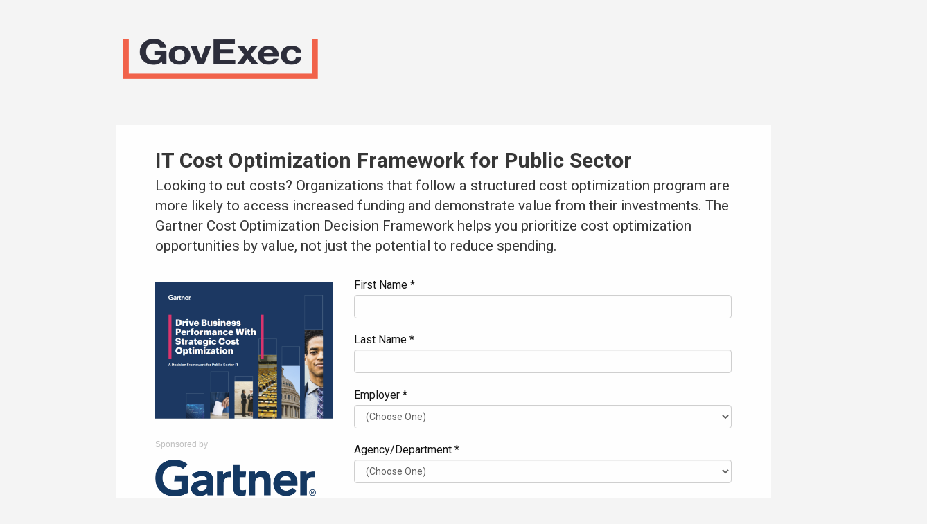

--- FILE ---
content_type: text/html; charset=utf-8
request_url: https://www.route-fifty.com/assets/it-cost-optimization/portal/
body_size: 8723
content:


<!DOCTYPE html>
<html lang="en">
<head>
  <title>IT Cost Optimization Framework for Public Sector</title>

  <meta name="viewport" content="width=device-width, initial-scale=1.0"/>

  <meta name="google-site-verification" content="O-0li0EE8W7UlXELmgP5n5K4vcSIhmgtD44p1EytEIY"/>
  <meta charset="utf-8"/>
  <meta http-equiv="X-UA-Compatible" content="IE=Edge;chrome=1"/>
  <meta name="description" content="Looking to cut costs? Organizations that follow a structured cost optimization program are more likely to access increased funding and demonstrate value from their investments. The Gartner Cost Optimization Decision Framework helps you prioritize cost optimization opportunities by value, not just the potential to reduce spending.
"/>


  
    <meta property="og:site_name" content="Route Fifty"/>

    <meta property="og:description" content="Looking to cut costs? Organizations that follow a structured cost optimization program are more likely to access increased funding and demonstrate value from their investments. The Gartner Cost Optimization Decision Framework helps you prioritize cost optimization opportunities by value, not just the potential to reduce spending.
"/>

    <meta property="og:title" content="IT Cost Optimization Framework for Public Sector"/>

    <meta property="og:url" content="https://www.route-fifty.com/assets/it-cost-optimization.pdf"/>

    <meta property="og:image" content="https://cdn.route-fifty.com/media/gartner_1.png"/>

    <meta property="og:type" content="website"/>



  
    <script type="text/javascript">
    var _iub = _iub || {}; _iub.cons_instructions = _iub.cons_instructions || []; 
    _iub.cons_instructions.push(["init", {api_key: "BtthqQNUoRhy6VMV7UBLs74fTnfSyznp"}]);</script>
    <script type="text/javascript" src="https://cdn.iubenda.com/cons/iubenda_cons.js" async></script>

  

  
    <!-- Google Tag Manager -->
<script>(function(w,d,s,l,i){w[l]=w[l]||[];w[l].push({'gtm.start':
new Date().getTime(),event:'gtm.js'});var f=d.getElementsByTagName(s)[0],
j=d.createElement(s),dl=l!='dataLayer'?'&l='+l:'';j.async=true;j.src=
'https://www.googletagmanager.com/gtm.js?id='+i+dl;f.parentNode.insertBefore(j,f);
})(window,document,'script','dataLayer','GTM-T6PNJPJ');</script>
<!-- End Google Tag Manager -->


  

  <link href="https://fonts.googleapis.com/css?family=Roboto:400,700,400italic,700italic" rel="stylesheet"
        type="text/css">

  
  <link rel="stylesheet" href="/static/content_gating/contrib/css-normalize/normalize.min.css"/>

  <link rel="stylesheet" href="/static/base/css/iub-privacy.css"/>

  <link rel="stylesheet"
        href="/static/base/third_party/forms/custom-bootstrap/bootstrap-3.3.5/dist/css/bootstrap.min.css"/>
  <link rel="stylesheet" href="/static/base/third_party/forms/MonoSocialIconsFont-1.10/MonoSocialIconsFont.css">
  <link rel="stylesheet" href="/static/content_gating/css/gate.css?v=20.25.0"/>



  

  <style type="text/css">
    .iub-privacy-link {
      font-size: 1em;
    }

    .iub-privacy-item {
      font-size: 0.8em;
    }

    #iub-privacy-rights-link {
      color: #000;
    }

    #iub-privacy-rights-menu-link {
      color: #000;
      font-weight: bold;
      font-size: 0.8em;
      font-family: "Roboto",arial,helvetica,sans-serif;
    }

    #iub-privacy-choices-btn {
      display: flex;
      color: #000;
      font-weight: bold;
      font-size: 0.8em;
      font-family: "Roboto",arial,helvetica,sans-serif;

    }

    #iub-notice-at-collection-btn {
      color: #000;
      font-weight: bold;
      font-size: 0.8em;
      font-family: "Roboto",arial,helvetica,sans-serif;
    }

    @media (max-width: 575px) {
      .iub-privacy-divider {
        color: #000;
        font-size: 0.8em;
      }

      #iub-notice-at-collection-btn {
        font-size: 1.2em;
      }

      #iub-privacy-choices-btn {
        font-size: 1.2em;
      }

      #iub-privacy-rights-menu-link {
        font-size: 1em;
      }
    }


  </style>



  <script type="text/javascript">
  if(typeof String.prototype.trim !== 'function') {
    String.prototype.trim = function() {
      return this.replace(/^\s+|\s+$/g, '');
    }
  }

  function hasCookie(cname) {
    var name = cname + "=";
    var ca = document.cookie.split(';');
    for(var i=0; i<ca.length; i++) {
      var c = ca[i].trim();
      if (c.indexOf(name)==0) return true;
    }
    return false;
  }

  function deleteCookie(cname) {
    //set to a past expiration to delete cookie
    setCookie(cname, "delete", -2);
  }

  function setCookie(cname,cvalue,exdays) {
    if (typeof exdays != "undefined") {
      var d = new Date();
      d.setTime(exdays);
      var expires = "expires="+d.toGMTString();
      document.cookie = cname + "=" + cvalue + "; " + expires + "; path=/";
    } else {
      document.cookie = cname + "=" + cvalue + "; path=/";
    }
  }

  function getCookie(cname) {
      var name = cname + "=";
      var ca = document.cookie.split(';');
      for(var i=0; i<ca.length; i++) {
          var c = ca[i];
          while (c.charAt(0)==' ') c = c.substring(1);
          if (c.indexOf(name) != -1) return c.substring(name.length,c.length);
      }
      return "";
  }
</script>

  <script type="text/javascript">
    var adblock = true;
    if (document.referrer == "") {
      setCookie("referrer:" + window.location, "Typed/Bookmarked");
    } else {
      var host_tmp = document.createElement("a");
      host_tmp.href = document.referrer;
      setCookie("referrer:" + window.location, host_tmp.hostname);
    }
    var Govexec = window.Govexec || {};
    Govexec.viewport = function () {
      var e = window;
      var a = 'inner';
      if (!('innerWidth' in window)) {
        a = 'client';
        e = document.documentElement || document.body;
      }
      return {
        width: e[a + 'Width'],
        height: e[a + 'Height']
      };
    };
    Govexec.get_format = function () {
      if (navigator.appName == 'Microsoft Internet Explorer') {
        return "desktop";
      }
      var w = Govexec.viewport().width;
      if (w > 1024) {
        return "desktop";
      } else if (w > 767) {
        return "tablet";
      }
      return "mobile";
    };
  </script>

  <script src="https://ajax.googleapis.com/ajax/libs/jquery/1.11.3/jquery.min.js"></script>
  <script type="text/javascript" src="/static/base/js/jquery-cookie-1.4.1.js"></script>
  <script type="text/javascript" src="/static/base/js/utils/url.js"></script>

  

<script>
!function(f,b,e,v,n,t,s)
{if(f.fbq)return;n=f.fbq=function(){n.callMethod?
n.callMethod.apply(n,arguments):n.queue.push(arguments)};
if(!f._fbq)f._fbq=n;n.push=n;n.loaded=!0;n.version='2.0';
n.queue=[];t=b.createElement(e);t.async=!0;
t.src=v;s=b.getElementsByTagName(e)[0];
s.parentNode.insertBefore(t,s)}(window,document,'script',
'https://connect.facebook.net/en_US/fbevents.js');
fbq('init', '761103757368438'); 
fbq('track', 'PageView');





</script>
<noscript>
 <img height="1" width="1" src="https://www.facebook.com/tr?id=761103757368438&ev=PageView&noscript=1" style="display: none;"/>
</noscript>


  <script type="text/javascript" src="/static/content_gating/js/gate.js?v=20.25.0"></script>
  
  <script type="text/javascript" src="/static/shared_sessions/js/session_coach.js?v=20.25.0"></script>
  <script type="text/javascript" src="/static/base/js/modules/segment-utils.js"></script>
  <script type="text/javascript" src="/static/base/js/modules/user-identifier.js"></script>
  <script type="text/javascript" src="/static/base/js/gemg-user.js"></script>

  
  <script type="text/javascript" src="/static/google_analytics/js/base.js"></script>
  <script type="text/javascript" src="/static/google_analytics/js/basic_form.js"></script>
  <script type="text/javascript" src="/static/google_analytics/js/gate.js"></script>

  


</head>

<body class="bootstrap-gemg-forms form-page gate-version">

  <!-- Google Tag Manager (noscript) -->
<noscript><iframe src="https://www.googletagmanager.com/ns.html?id=GTM-T6PNJPJ"
height="0" width="0" style="display:none;visibility:hidden"></iframe></noscript>
<!-- End Google Tag Manager (noscript) -->




<div class="container">

  
    <div class="row gate-logo-row">
      <div class="
                        col-xs-6 col-sm-12 col-md-offset-1 col-md-10
                      
                     "
      >
        <div class="gate-site-logo
                      
                      
        ">
          
          <a href="https://www.route-fifty.com/">
            <img src="https://cdn.route-fifty.com/media/logos/govexec_2021.png" alt="GovExec "/>
          </a>
          
        </div>
      </div>
    </div>
  

  <div class="row gate-content-row">
    <div class="col col-xs-12 col-md-offset-1 col-md-10">

      <div class="gate-form-container">

        <div class="row">
          <div class="col-margin-bottom col-xs-12
                          "
          >
            
              <h1>IT Cost Optimization Framework for Public Sector</h1>
              
                <h2><p>Looking to cut costs? Organizations that follow a structured cost optimization program are more likely to access increased funding and demonstrate value from their investments. The Gartner Cost Optimization Decision Framework helps you prioritize cost optimization opportunities by value, not just the potential to reduce spending.</p>
</h2>
              
            
          </div>
        </div>

        <div class="row">

          
            <div class="hidden-xs col-sm-4 col-md-5 col-lg-4 gate-form-container-main-col extra-bottom-padding-20">
              <img src="https://cdn.route-fifty.com/media/gartner_1.png" class="gate-preview-image"
                   alt="Preview image"/>
              
                



  <div class="sponsors-outer

              

              

              
             "
  >

    <div class="row">
      <div class="gate-sponsored-by
                  col-xs-12
                  
                  
                 "
      >
        Sponsored by
      </div>
    </div>

    <div class="row clearfix">
      <div class="col-xs-12 ">
        
          <div class="gate-sponsor  gate-sponsor-left ">
            <a href="https://www.gartner.com/en/finance/role/government-finance" target="_blank">
            <img src="https://cdn.route-fifty.com/media/gartner_logo_rgb.png"
                 alt="Gartner logo"
                 style="height: 191; width: 835;"
            />
            </a>
          </div>
        
      </div>
    </div>

  </div>



              
            </div>
          

          <div class="gate-form-container-main-col
                            extra-bottom-padding-20
                            col-xs-12
                            
                              col-sm-8 col-md-7 col-lg-8
                            "
          >
            

            

              
                



  <div class="sponsors-outer

              

              
                
                  visible-xs hidden
                

                

                
                  xs-extra-bottom-padding-10
                  sm-extra-bottom-padding-20
                
              

              
             "
  >

    <div class="row">
      <div class="gate-sponsored-by
                  col-xs-12
                  
                  
                 "
      >
        Sponsored by
      </div>
    </div>

    <div class="row clearfix">
      <div class="col-xs-12 ">
        
          <div class="gate-sponsor  gate-sponsor-right ">
            <a href="https://www.gartner.com/en/finance/role/government-finance" target="_blank">
            <img src="https://cdn.route-fifty.com/media/gartner_logo_rgb.png"
                 alt="Gartner logo"
                 style="height: 191; width: 835;"
            />
            </a>
          </div>
        
      </div>
    </div>

  </div>



              

              <div class="gate-form-outer">

                




<link rel="stylesheet" href="https://cdnjs.cloudflare.com/ajax/libs/intl-tel-input/17.0.8/css/intlTelInput.css" />
<script src="https://cdnjs.cloudflare.com/ajax/libs/intl-tel-input/17.0.8/js/intlTelInput.min.js"></script>
<script src="https://www.google.com/recaptcha/api.js" async defer></script>
<script>
  //Phone number validation
  const phoneNumberInputs = [];

  $(document).ready(function () {
    var phoneElements = $(".gate-form").find("input[autocomplete='tel']");
    phoneElements.each(function () {
      phoneNumberInputs.push(window.intlTelInput(this, {
        utilsScript:
          "https://cdnjs.cloudflare.com/ajax/libs/intl-tel-input/17.0.8/js/utils.js",
      }));
    });
  });

  validateForm = function (formElement) {
    var valid = true;
    for (let phoneNumberInput of phoneNumberInputs) {
      if (!phoneNumberInput.isValidNumber()) {
        //Need to replace this with validation error
        alert("Phone number is not valid.");
        valid = false;
        return;
      }
    }

    return valid
  };
</script>

<form  id="gate-for-it-cost-optimization" class="gate-form" method="post" 
  action="/assets/it-cost-optimization/portal/"  >
  <input type='hidden' name='csrfmiddlewaretoken' value='jDfQKs1bArZ8zMWleUYHPydLPkIMKcB1' />

  

  
  

  <div  class="form-group field-wrapper textinput" >
    <label class="control-label" for="first-name">
      
      First Name  * 
    </label>

    
      <input autocomplete="on" class="form-control" data-id="4007" data-required="true" id="id_first-name" name="first-name" type="text" />
    

    

    

    

  </div>

  
  
  

  <div  class="form-group field-wrapper textinput" >
    <label class="control-label" for="last_name">
      
      Last Name  * 
    </label>

    
      <input autocomplete="on" class="form-control" data-id="4008" data-required="true" id="id_last_name" name="last_name" type="text" />
    

    

    

    

  </div>

  
  
  

  <div  class="form-group field-wrapper select" >
    <label class="control-label" for="employer">
      
      Employer  * 
    </label>

    
      <select class="form-control" data-id="4009" data-required="true" id="id_employer" name="employer">
<option value="" selected="selected">(Choose One)</option>
<option value="567">Department of Defense (Civilian)</option>
<option value="565">Department of Defense (Military)</option>
<option value="568">Federal Government</option>
<option value="566">State/Local Government</option>
<option value="569">Government Contractor</option>
<option value="570">Private Sector</option>
<option value="571">Retired</option>
</select>
    

    

    

    

  </div>

  
  
  

  <div  class="form-group field-wrapper select" >
    <label class="control-label" for="agency_department">
      
      Agency/Department  * 
    </label>

    
      <input class="form-control" data-initial="null" data-required="true" id="id_agency_department_0" name="agency_department_0" type="hidden" /><select class="form-control" data-group-id="null" data-id="4010" data-required="true" id="id_agency_department_1" name="agency_department_1">
<option value="" selected="selected">(Choose One)</option>
<option value="487">Department of Agriculture</option>
<option value="488">Department of Commerce</option>
<option value="489">Department of Education</option>
<option value="490">Department of Energy</option>
<option value="494">Department of Defense </option>
<option value="495">Department of HHS</option>
<option value="496">Department of Homeland Security</option>
<option value="497">Department of HUD</option>
<option value="498">Department of Interior</option>
<option value="501">Department of Justice</option>
<option value="502">Department of Labor</option>
<option value="508">Department of State</option>
<option value="509">Department of Transportation</option>
<option value="510">Department of Treasury</option>
<option value="511">Department of Veterans Affairs</option>
<option value="491">EPA</option>
<option value="492">Executive Office of the President/Vice President</option>
<option value="526">Federal Bureau of Investigation</option>
<option value="527">Federal Communications Commission</option>
<option value="528">Federal Trade Commission</option>
<option value="493">GSA</option>
<option value="499">Judiciary Branch</option>
<option value="503">Legislative Branch</option>
<option value="504">NASA</option>
<option value="529">National Institutes of Health</option>
<option value="505">OMB</option>
<option value="506">OPM</option>
<option value="507">SSA</option>
<option value="512">USPS</option>
<option value="515">County</option>
<option value="514">Government Association</option>
<option value="516">Municipal</option>
<option value="519">Special District</option>
<option value="520">State</option>
<option value="521">Army</option>
<option value="522">Air Force</option>
<option value="523">Coast Guard</option>
<option value="525">Marines</option>
<option value="524">Navy</option>
<option value="530">Department of the Air Force</option>
<option value="531">Department of the Army</option>
<option value="532">Department of the Navy</option>
<option value="533">Joint Chiefs of Staff</option>
<option value="534">Defense Intelligence Agency</option>
<option value="500">Office of the Secretary of Defense</option>
<option value="535">Other Defense Agency</option>
<option value="513">Other Agency</option>
<option value="737">Higher Education</option>
<option value="738">K-12 Education</option>
<option value="768">Space Force</option>
<option value="769">Department of Space Force</option>
</select><select class="form-control" data-group-id="22" data-id="4010" data-required="true" id="id_agency_department_2" name="agency_department_2">
<option value="" selected="selected">(Choose One)</option>
<option value="487">Department of Agriculture</option>
<option value="488">Department of Commerce</option>
<option value="489">Department of Education</option>
<option value="490">Department of Energy</option>
<option value="495">Department of HHS</option>
<option value="496">Department of Homeland Security</option>
<option value="497">Department of HUD</option>
<option value="498">Department of Interior</option>
<option value="501">Department of Justice</option>
<option value="502">Department of Labor</option>
<option value="508">Department of State</option>
<option value="509">Department of Transportation</option>
<option value="510">Department of Treasury</option>
<option value="511">Department of Veterans Affairs</option>
<option value="491">EPA</option>
<option value="492">Executive Office of the President/Vice President</option>
<option value="526">Federal Bureau of Investigation</option>
<option value="527">Federal Communications Commission</option>
<option value="528">Federal Trade Commission</option>
<option value="493">GSA</option>
<option value="499">Judiciary Branch</option>
<option value="503">Legislative Branch</option>
<option value="504">NASA</option>
<option value="529">National Institutes of Health</option>
<option value="505">OMB</option>
<option value="506">OPM</option>
<option value="507">SSA</option>
<option value="512">USPS</option>
<option value="513">Other Agency</option>
</select><select class="form-control" data-group-id="23" data-id="4010" data-required="true" id="id_agency_department_3" name="agency_department_3">
<option value="" selected="selected">(Choose One)</option>
<option value="521">Army</option>
<option value="522">Air Force</option>
<option value="523">Coast Guard</option>
<option value="525">Marines</option>
<option value="524">Navy</option>
<option value="768">Space Force</option>
</select><select class="form-control" data-group-id="24" data-id="4010" data-required="true" id="id_agency_department_4" name="agency_department_4">
<option value="" selected="selected">(Choose One)</option>
<option value="530">Department of the Air Force</option>
<option value="531">Department of the Army</option>
<option value="532">Department of the Navy</option>
<option value="533">Joint Chiefs of Staff</option>
<option value="534">Defense Intelligence Agency</option>
<option value="500">Office of the Secretary of Defense</option>
<option value="535">Other Defense Agency</option>
<option value="769">Department of Space Force</option>
</select><select class="form-control" data-group-id="25" data-id="4010" data-required="true" id="id_agency_department_5" name="agency_department_5">
<option value="" selected="selected">(Choose One)</option>
<option value="515">County</option>
<option value="514">Government Association</option>
<option value="516">Municipal</option>
<option value="519">Special District</option>
<option value="520">State</option>
<option value="737">Higher Education</option>
<option value="738">K-12 Education</option>
</select><select class="form-control" data-group-id="26" data-id="4010" data-required="true" id="id_agency_department_6" name="agency_department_6">
<option value="" selected="selected">(Choose One)</option>
<option value="487">Department of Agriculture</option>
<option value="488">Department of Commerce</option>
<option value="489">Department of Education</option>
<option value="490">Department of Energy</option>
<option value="495">Department of HHS</option>
<option value="496">Department of Homeland Security</option>
<option value="497">Department of HUD</option>
<option value="501">Department of Justice</option>
<option value="502">Department of Labor</option>
<option value="509">Department of Transportation</option>
<option value="510">Department of Treasury</option>
<option value="511">Department of Veterans Affairs</option>
<option value="491">EPA</option>
<option value="499">Judiciary Branch</option>
<option value="503">Legislative Branch</option>
<option value="513">Other Agency</option>
</select><select class="form-control" data-group-id="27" data-id="4010" data-required="true" id="id_agency_department_7" name="agency_department_7">
<option value="" selected="selected">(Choose One)</option>
<option value="487">Department of Agriculture</option>
<option value="488">Department of Commerce</option>
<option value="489">Department of Education</option>
<option value="490">Department of Energy</option>
<option value="494">Department of Defense </option>
<option value="495">Department of HHS</option>
<option value="496">Department of Homeland Security</option>
<option value="497">Department of HUD</option>
<option value="498">Department of Interior</option>
<option value="501">Department of Justice</option>
<option value="502">Department of Labor</option>
<option value="508">Department of State</option>
<option value="509">Department of Transportation</option>
<option value="510">Department of Treasury</option>
<option value="511">Department of Veterans Affairs</option>
<option value="491">EPA</option>
<option value="493">GSA</option>
<option value="499">Judiciary Branch</option>
<option value="503">Legislative Branch</option>
<option value="504">NASA</option>
<option value="505">OMB</option>
<option value="506">OPM</option>
<option value="507">SSA</option>
<option value="512">USPS</option>
<option value="500">Office of the Secretary of Defense</option>
<option value="513">Other Agency</option>
</select>
    

    

    

    

  </div>

  
  
  

  <div  class="form-group field-wrapper textinput" >
    <label class="control-label" for="custom_companyname">
      
      Company  * 
    </label>

    
      <input autocomplete="organization" class="form-control" data-id="4011" data-required="true" id="id_custom_companyname" name="custom_companyname" type="text" />
    

    

    

    

  </div>

  
  
  

  <div  class="form-group field-wrapper textinput" >
    <label class="control-label" for="email">
      
      Email Address  * 
    </label>

    
      <input autocomplete="email" class="form-control" data-id="4012" data-required="true" id="id_email" name="email" type="text" />
    

    

    

    

  </div>

  
  
  

  <div  class="form-group field-wrapper select" >
    <label class="control-label" for="job-function">
      
      Job Function  * 
    </label>

    
      <input class="form-control" data-initial="null" data-required="true" id="id_job-function_0" name="job-function_0" type="hidden" /><select class="form-control" data-group-id="28" data-id="4013" data-required="true" id="id_job-function_1" name="job-function_1">
<option value="" selected="selected">(Choose One)</option>
<option value="550">Business &amp; Operations</option>
<option value="563">Communications &amp; Marketing</option>
<option value="553">Financial/Contract Management</option>
<option value="556">Human Resource Management</option>
<option value="557">Technology Management</option>
</select><select class="form-control" data-group-id="null" data-id="4013" data-required="true" id="id_job-function_2" name="job-function_2">
<option value="" selected="selected">(Choose One)</option>
<option value="549">Agency Leadership</option>
<option value="550">Business &amp; Operations</option>
<option value="563">Communications &amp; Marketing</option>
<option value="553">Financial/Contract Management</option>
<option value="556">Human Resource Management</option>
<option value="557">Technology Management</option>
</select>
    

    

    

    

  </div>

  
  
  

  <div  class="form-group field-wrapper textinput" >
    <label class="control-label" for="job-title">
      
      Job Title  * 
    </label>

    
      <input autocomplete="organization-title" class="form-control" data-id="4014" data-required="true" id="id_job-title" name="job-title" type="text" />
    

    

    

    

  </div>

  
  
  

  <div  class="form-group field-wrapper phoneinput" >
    <label class="control-label" for="phone">
      
      Phone Number  * 
    </label>

    
      <input autocomplete="tel" class="form-control" data-id="4015" data-required="true" extensionPrefix=" ext. " fullSuffix="_full" id="id_phone" name="phone" type="text" utilsScript="/static/formulaic/js/intTelInput_utils.js" />
    

    

    

    

  </div>

  
  
  

  <div  class="form-group field-wrapper select" >
    <label class="control-label" for="state">
      
      State  * 
    </label>

    
      <select class="form-control" data-id="4016" data-required="true" id="id_state" name="state">
<option value="" selected="selected">(Choose One)</option>
<option value="324">Alabama</option>
<option value="325">Alaska</option>
<option value="326">Arizona</option>
<option value="327">Arkansas</option>
<option value="328">California</option>
<option value="329">Colorado</option>
<option value="330">Connecticut</option>
<option value="331">Delaware</option>
<option value="332">District of Columbia</option>
<option value="333">Florida</option>
<option value="334">Georgia</option>
<option value="335">Guam</option>
<option value="336">Hawaii</option>
<option value="337">Idaho</option>
<option value="338">Illinois</option>
<option value="339">Indiana</option>
<option value="340">Iowa</option>
<option value="341">Kansas</option>
<option value="342">Kentucky</option>
<option value="343">Louisiana</option>
<option value="344">Maine</option>
<option value="345">Maryland</option>
<option value="346">Massachusetts</option>
<option value="347">Michigan</option>
<option value="348">Minnesota</option>
<option value="349">Mississippi</option>
<option value="350">Missouri</option>
<option value="351">Montana</option>
<option value="352">Nebraska</option>
<option value="353">Nevada</option>
<option value="354">New Hampshire</option>
<option value="355">New Jersey</option>
<option value="356">New Mexico</option>
<option value="357">New York</option>
<option value="358">North Carolina</option>
<option value="359">North Dakota</option>
<option value="360">Ohio</option>
<option value="361">Oklahoma</option>
<option value="362">Oregon</option>
<option value="363">Pennsylvania</option>
<option value="364">Puerto Rico</option>
<option value="365">Rhode Island</option>
<option value="366">South Carolina</option>
<option value="367">South Dakota</option>
<option value="368">Tennessee</option>
<option value="369">Texas</option>
<option value="370">Utah</option>
<option value="371">Vermont</option>
<option value="372">Virgin Islands</option>
<option value="373">Virginia</option>
<option value="374">Washington</option>
<option value="375">West Virginia</option>
<option value="376">Wisconsin</option>
<option value="377">Wyoming</option>
<option value="378">Overseas Europe (AE)</option>
<option value="379">Overseas Pacific (AP)</option>
</select>
    

    

    

    

  </div>

  
  
  

  <div  class="form-group field-wrapper textinput" >
    <label class="control-label" for="zip-code">
      
      Zip Code  * 
    </label>

    
      <input autocomplete="postal-code" class="form-control" data-id="4017" data-required="true" id="id_zip-code" name="zip-code" type="text" />
    

    

    

    

  </div>

  
  
  

  <div  class="form-group field-wrapper select" >
    <label class="control-label" for="country">
      
      Country 
    </label>

    
      <select class="form-control" data-id="4018" id="id_country" name="country">
<option value="" selected="selected">(Choose One)</option>
<option value="600">United States</option>
<option value="616">EEA (European Economic Area)</option>
<option value="617">Canada</option>
<option value="618">Other</option>
</select>
    

    

    

    

  </div>

  
  
  

  <div  class="form-group field-wrapper checkboxinput" >
    <label class="control-label" for="optin-3rd-party-sign-up-checked">
      
      <input checked="checked" data-id="4019" id="id_optin-3rd-party-sign-up-checked" name="optin-3rd-party-sign-up-checked" type="checkbox" />
      
      I want to receive occasional news and updates from trusted partners 
    </label>

    

    

    

    

  </div>

  
  

  
  <div class="form-specific-privacy-policy"><p>By clicking Submit, you agree that your personal data will be provided to Gartner and used in accordance with the <a href="https://www.gartner.com/en/about/policies/privacy">Gartner Privacy Policy</a>.</p>
</div>
  

  
  <div class="form-group form-autofill">
    <label class="control-label" for="form-input-autofill">
      <input type="checkbox" id="id_form-input-autofill" name="form-input-autofill" checked> Please save my information
      for future visits
    </label>
  </div>
  

  <div class="submit-button-container">
    <p>This site is protected by reCAPTCHA and the Google
      <a href="https://policies.google.com/privacy">Privacy Policy</a> and
      <a href="https://policies.google.com/terms">Terms and Conditions</a> apply.
    </p>
    <div class="g-recaptcha" data-sitekey="6LdOl7YqAAAAABKtsfQAMJd68i9_0s1IP1QM3v7N"></div>
    <input type="submit" class="btn btn-lg btn-primary" value="Submit" />
  </div>
</form>


                
                  <footer class="privacy-policy">
  <strong>IMPORTANT NOTICE</strong>
  <br/>
  Any information you supply is subject to our
  <a class="govexec" href="/about/privacy-policy" target="_blank">privacy policy</a>.
  Access to this content is available to registered members at no cost. In order to provide 
  you with this free service, Government Executive Media Group may share member registration 
  information and other information you have provided to us with content sponsors.
</footer>

                



              </div>

            

          </div>

        </div>
      </div>
      

<div class="iub-privacy container">
<div class="row justify-content-end">
    <ul class="iub-privacy-list">
        <li class="iub-privacy-divider iub-privacy-item">
            <button class="iub-privacy-link iubenda-cs-uspr-link">Notice at Collection</button>
        </li>
        <li class="iub-privacy-divider iub-privacy-item">
            <button class="iub-privacy-link iubenda-cs-preferences-link">
                Your Privacy Choices   <svg
    
    class="iub-privacy-icon"
    aria-hidden="true"
  >
    <use xlink:href="/static/base/svg/spritesheet.svg?v=20.25.0#icon-privacy-choice"/>
  </svg>
            </button>
        </li>
        <li class="iub-privacy-item"><a id="iub-privacy-rights-link" class="iub-privacy-link" href="https://www.govexec.com/exercise-your-rights/">Exercise Your Privacy Rights</a></li>
    </ul>
    </div>
</div>




      

<div class="col-12 iub-privacy-menu">
    <ul class="iub-privacy-list">
      <li class="iub-privacy-divider iub-privacy-item">
          <button class="iub-privacy-link iubenda-cs-uspr-link" id="iub-notice-at-collection-btn">Notice at Collection</button>
      </li>
      <li class="iub-privacy-item">
          <button class="iub-privacy-link iubenda-cs-preferences-link" id="iub-privacy-choices-btn">
              Your Privacy Choices   <svg
    
    class="iub-privacy-icon"
    aria-hidden="true"
  >
    <use xlink:href="/static/base/svg/spritesheet.svg?v=20.25.0#icon-privacy-choice"/>
  </svg>
          </button>
      </li>
      <li class="iub-privacy-rights-link"><a id="iub-privacy-rights-menu-link" class="iub-privacy-link" href="https://www.govexec.com/exercise-your-rights/">Exercise Your Privacy Rights</a></li>
    </ul>
  </div>

    </div>


  </div>

</div>





  




<link href="/static/formulaic/css/intlTelInput.css" type="text/css" media="all" rel="stylesheet" />
<link href="/static/formulaic/css/custom_form.css" type="text/css" media="all" rel="stylesheet" />
<script type="text/javascript" src="/static/formulaic/js/intlTelInput.min.js"></script>
<script type="text/javascript" src="/static/formulaic/js/phoneNumber.js"></script>
<script type="text/javascript" src="/static/formulaic/js/custom_form.js?v=20.25.0"></script>


<script type="text/javascript">
  (function () {
    var instanceId = "gate-for-it-cost-optimization";
    var rulesData = [{"operator": "and", "conditions": [{"operator": "is", "field_slug": "employer", "field_id": 4009, "value": "567"}], "results": [{"action": "change-option-group", "field_slug": "agency_department", "field_id": 4010, "option_group_id": 24}, {"action": "hide", "field_slug": "custom_companyname", "field_id": 4011, "option_group_id": null}]}, {"operator": "and", "conditions": [{"operator": "is", "field_slug": "employer", "field_id": 4009, "value": "565"}], "results": [{"action": "hide", "field_slug": "custom_companyname", "field_id": 4011, "option_group_id": null}, {"action": "change-option-group", "field_slug": "agency_department", "field_id": 4010, "option_group_id": 23}]}, {"operator": "and", "conditions": [{"operator": "is", "field_slug": "employer", "field_id": 4009, "value": "568"}], "results": [{"action": "hide", "field_slug": "custom_companyname", "field_id": 4011, "option_group_id": null}, {"action": "change-option-group", "field_slug": "agency_department", "field_id": 4010, "option_group_id": 22}]}, {"operator": "and", "conditions": [{"operator": "is", "field_slug": "employer", "field_id": 4009, "value": "569"}], "results": [{"action": "hide", "field_slug": "agency_department", "field_id": 4010, "option_group_id": 25}]}, {"operator": "and", "conditions": [{"operator": "is", "field_slug": "employer", "field_id": 4009, "value": "566"}], "results": [{"action": "change-option-group", "field_slug": "agency_department", "field_id": 4010, "option_group_id": 25}]}, {"operator": "and", "conditions": [{"operator": "is", "field_slug": "employer", "field_id": 4009, "value": "570"}], "results": [{"action": "hide", "field_slug": "agency_department", "field_id": 4010, "option_group_id": null}]}, {"operator": "and", "conditions": [{"operator": "is", "field_slug": "employer", "field_id": 4009, "value": "571"}], "results": [{"action": "hide", "field_slug": "agency_department", "field_id": 4010, "option_group_id": null}, {"action": "hide", "field_slug": "custom_companyname", "field_id": 4011, "option_group_id": null}, {"action": "hide", "field_slug": "job-title", "field_id": 4014, "option_group_id": null}, {"action": "hide", "field_slug": "job-function", "field_id": 4013, "option_group_id": null}]}, {"operator": "and", "conditions": [{"operator": "is", "field_slug": "agency_department", "field_id": 4010, "value": "535"}], "results": [{"action": "show", "field_slug": "custom_companyname", "field_id": 4011, "option_group_id": null}]}, {"operator": "and", "conditions": [{"operator": "is", "field_slug": "agency_department", "field_id": 4010, "value": "513"}], "results": [{"action": "show", "field_slug": "custom_companyname", "field_id": 4011, "option_group_id": null}]}, {"operator": "and", "conditions": [{"operator": "is", "field_slug": "country", "field_id": 4018, "value": "616"}], "results": [{"action": "hide", "field_slug": "optin-3rd-party-sign-up-checked", "field_id": 4019, "option_group_id": null}, {"action": "hide", "field_slug": "state", "field_id": 4016, "option_group_id": null}]}, {"operator": "and", "conditions": [{"operator": "is", "field_slug": "country", "field_id": 4018, "value": "617"}], "results": [{"action": "hide", "field_slug": "optin-3rd-party-sign-up-checked", "field_id": 4019, "option_group_id": null}, {"action": "hide", "field_slug": "state", "field_id": 4016, "option_group_id": null}]}, {"operator": "and", "conditions": [{"operator": "is", "field_slug": "country", "field_id": 4018, "value": "600"}], "results": [{"action": "show", "field_slug": "state", "field_id": 4016, "option_group_id": null}]}, {"operator": "and", "conditions": [{"operator": "is", "field_slug": "country", "field_id": 4018, "value": "618"}], "results": [{"action": "hide", "field_slug": "zip-code", "field_id": 4017, "option_group_id": null}, {"action": "hide", "field_slug": "state", "field_id": 4016, "option_group_id": null}, {"action": "hide", "field_slug": "optin-3rd-party-sign-up-checked", "field_id": 4019, "option_group_id": null}]}];
    Formulaic.forms.add(instanceId, rulesData);
  })();
</script>




<!-- Global site tag (gtag.js) - Google Analytics -->
<script async src="https://www.googletagmanager.com/gtag/js?id=G-V4NHK7K11K"></script>
<script>
  GEMG.GoogleAnalytics = (GEMG.GoogleAnalytics || {});
  GEMG.GoogleAnalytics.Base = (GEMG.GoogleAnalytics.Base || {});
  GEMG.GoogleAnalytics.Config = {"tracking_ga4_id": "G-V4NHK7K11K", "tag_manager_id": "GTM-T6PNJPJ", "has_old_interstitial": false};

  window.dataLayer = window.dataLayer || [];
  function gtag(){dataLayer.push(arguments);}
  gtag('js', new Date());

  var oref = GEMG.URL.getUrlParam('oref');

  
    var params = {"organization": "Gartner", "days_since_publication": 800, "page_type": "gate", "date_published": "Nov 17, 2023 09:59 AM"};
    params.custom_map = GEMG.GoogleAnalytics.Base.CUSTOM_MAP
    if (oref) {
      params.referring_module = oref;
    }
    gtag('config', 'G-V4NHK7K11K', params);
  


</script>



<!-- Global site Chartbeat -->
<script type="text/javascript">
  (function() {
    /** CONFIGURATION START **/
    var _sf_async_config = window._sf_async_config = (window._sf_async_config || {});
    _sf_async_config.uid = 67132;
    _sf_async_config.domain = 'route-fifty.com';
    _sf_async_config.flickerControl = false;
    _sf_async_config.useCanonical = true;
    _sf_async_config.useCanonicalDomain = true;
    _sf_async_config.sections = 'asset';
    _sf_async_config.authors = '';
    /** CONFIGURATION END **/
    function loadChartbeat() {
        var e = document.createElement('script');
        var n = document.getElementsByTagName('script')[0];
        e.type = 'text/javascript';
        e.async = true;
        e.src = '//static.chartbeat.com/js/chartbeat.js';
        n.parentNode.insertBefore(e, n);
    }
    loadChartbeat();
  })();
</script>
<script async src="//static.chartbeat.com/js/chartbeat_mab.js"></script>

<script>
  !(function () {
    var analytics = (window.analytics = window.analytics || []);
    if (!analytics.initialize)
      if (analytics.invoked)
        window.console &&
          console.error &&
          console.error("Segment snippet included twice.");
      else {
        analytics.invoked = !0;
        analytics.methods = [
          "trackSubmit",
          "trackClick",
          "trackLink",
          "trackForm",
          "pageview",
          "identify",
          "reset",
          "group",
          "track",
          "ready",
          "alias",
          "debug",
          "page",
          "once",
          "off",
          "on",
          "addSourceMiddleware",
          "addIntegrationMiddleware",
          "setAnonymousId",
          "addDestinationMiddleware",
        ];
        analytics.factory = function (e) {
          return function () {
            var t = Array.prototype.slice.call(arguments);
            t.unshift(e);
            analytics.push(t);
            return analytics;
          };
        };
        for (var e = 0; e < analytics.methods.length; e++) {
          var key = analytics.methods[e];
          analytics[key] = analytics.factory(key);
        }
        analytics.load = function (key, e) {
          var t = document.createElement("script");
          t.type = "text/javascript";
          t.async = !0;
          t.src =
            "https://cdn.segment.com/analytics.js/v1/" +
            key +
            "/analytics.min.js";
          var n = document.getElementsByTagName("script")[0];
          n.parentNode.insertBefore(t, n);
          analytics._loadOptions = e;
        };
        analytics._writeKey = "BN4InYFUnez6ZVyZyAEn7d1ThbunE6zY";
        analytics.SNIPPET_VERSION = "4.15.3";
        analytics.load("BN4InYFUnez6ZVyZyAEn7d1ThbunE6zY");
      }
  })();
</script>

<script> 

    try {
        var segment_id = GEMG.User.getAdSegmentIDs();
        var gemgDict = {"sponsor_content": "true", "date_published": "Nov 17, 2023 09:59 AM", "days_since_publication": 800, "organization": "Gartner", "content_id": "content_gating.Asset: 3076", "canonical_url": "https://www.route-fifty.com/assets/it-cost-optimization.pdf"}
        gemgDict.gemg_ad_segments = segment_id;
        GEMG.Segment.Utils.trackPageView("documentasset", "IT Cost Optimization Framework for Public Sector", gemgDict);
    } catch(err) {
        console.log(err)
    }
    
</script>





  <script type="text/javascript">
_linkedin_data_partner_id = "41416";
</script><script type="text/javascript">
(function(){var s = document.getElementsByTagName("script")[0];
var b = document.createElement("script");
b.type = "text/javascript";b.async = true;
b.src = "https://snap.licdn.com/li.lms-analytics/insight.min.js";
s.parentNode.insertBefore(b, s);})();
</script>





  <script type="text/javascript">
    var _iub = _iub || [];
    _iub.csConfiguration = {
      "askConsentAtCookiePolicyUpdate":true,
      "cookiePolicyInOtherWindow":true,
      "enableGdpr":false,
      "enableRemoteConsent":true,
      "enableUspr":true,
      "floatingPreferencesButtonDisplay":"bottom-right",
      "lang":"en",
      "siteId":3372094,
      "usprApplies":true,
      "cookiePolicyId":74124649,
      "privacyPolicyUrl":"https://www.govexec.com/about/privacy-policy/",
      "privacyPolicyNoticeAtCollectionUrl":"https://www.govexec.com/about/privacy-policy/", 
      "banner": { 
        "closeButtonDisplay":false,
        "position":"bottom" 
      }
    };
    </script>
    <script type="text/javascript" src="https://cs.iubenda.com/autoblocking/3372094.js"></script>
    <script type="text/javascript" src="//cdn.iubenda.com/cs/gpp/stub.js"></script>
    <script type="text/javascript" src="//cdn.iubenda.com/cs/iubenda_cs.js" charset="UTF-8" async></script>





</body>

</html>


--- FILE ---
content_type: text/html; charset=utf-8
request_url: https://www.google.com/recaptcha/api2/anchor?ar=1&k=6LdOl7YqAAAAABKtsfQAMJd68i9_0s1IP1QM3v7N&co=aHR0cHM6Ly93d3cucm91dGUtZmlmdHkuY29tOjQ0Mw..&hl=en&v=PoyoqOPhxBO7pBk68S4YbpHZ&size=normal&anchor-ms=20000&execute-ms=30000&cb=3mdip1pr88aq
body_size: 49333
content:
<!DOCTYPE HTML><html dir="ltr" lang="en"><head><meta http-equiv="Content-Type" content="text/html; charset=UTF-8">
<meta http-equiv="X-UA-Compatible" content="IE=edge">
<title>reCAPTCHA</title>
<style type="text/css">
/* cyrillic-ext */
@font-face {
  font-family: 'Roboto';
  font-style: normal;
  font-weight: 400;
  font-stretch: 100%;
  src: url(//fonts.gstatic.com/s/roboto/v48/KFO7CnqEu92Fr1ME7kSn66aGLdTylUAMa3GUBHMdazTgWw.woff2) format('woff2');
  unicode-range: U+0460-052F, U+1C80-1C8A, U+20B4, U+2DE0-2DFF, U+A640-A69F, U+FE2E-FE2F;
}
/* cyrillic */
@font-face {
  font-family: 'Roboto';
  font-style: normal;
  font-weight: 400;
  font-stretch: 100%;
  src: url(//fonts.gstatic.com/s/roboto/v48/KFO7CnqEu92Fr1ME7kSn66aGLdTylUAMa3iUBHMdazTgWw.woff2) format('woff2');
  unicode-range: U+0301, U+0400-045F, U+0490-0491, U+04B0-04B1, U+2116;
}
/* greek-ext */
@font-face {
  font-family: 'Roboto';
  font-style: normal;
  font-weight: 400;
  font-stretch: 100%;
  src: url(//fonts.gstatic.com/s/roboto/v48/KFO7CnqEu92Fr1ME7kSn66aGLdTylUAMa3CUBHMdazTgWw.woff2) format('woff2');
  unicode-range: U+1F00-1FFF;
}
/* greek */
@font-face {
  font-family: 'Roboto';
  font-style: normal;
  font-weight: 400;
  font-stretch: 100%;
  src: url(//fonts.gstatic.com/s/roboto/v48/KFO7CnqEu92Fr1ME7kSn66aGLdTylUAMa3-UBHMdazTgWw.woff2) format('woff2');
  unicode-range: U+0370-0377, U+037A-037F, U+0384-038A, U+038C, U+038E-03A1, U+03A3-03FF;
}
/* math */
@font-face {
  font-family: 'Roboto';
  font-style: normal;
  font-weight: 400;
  font-stretch: 100%;
  src: url(//fonts.gstatic.com/s/roboto/v48/KFO7CnqEu92Fr1ME7kSn66aGLdTylUAMawCUBHMdazTgWw.woff2) format('woff2');
  unicode-range: U+0302-0303, U+0305, U+0307-0308, U+0310, U+0312, U+0315, U+031A, U+0326-0327, U+032C, U+032F-0330, U+0332-0333, U+0338, U+033A, U+0346, U+034D, U+0391-03A1, U+03A3-03A9, U+03B1-03C9, U+03D1, U+03D5-03D6, U+03F0-03F1, U+03F4-03F5, U+2016-2017, U+2034-2038, U+203C, U+2040, U+2043, U+2047, U+2050, U+2057, U+205F, U+2070-2071, U+2074-208E, U+2090-209C, U+20D0-20DC, U+20E1, U+20E5-20EF, U+2100-2112, U+2114-2115, U+2117-2121, U+2123-214F, U+2190, U+2192, U+2194-21AE, U+21B0-21E5, U+21F1-21F2, U+21F4-2211, U+2213-2214, U+2216-22FF, U+2308-230B, U+2310, U+2319, U+231C-2321, U+2336-237A, U+237C, U+2395, U+239B-23B7, U+23D0, U+23DC-23E1, U+2474-2475, U+25AF, U+25B3, U+25B7, U+25BD, U+25C1, U+25CA, U+25CC, U+25FB, U+266D-266F, U+27C0-27FF, U+2900-2AFF, U+2B0E-2B11, U+2B30-2B4C, U+2BFE, U+3030, U+FF5B, U+FF5D, U+1D400-1D7FF, U+1EE00-1EEFF;
}
/* symbols */
@font-face {
  font-family: 'Roboto';
  font-style: normal;
  font-weight: 400;
  font-stretch: 100%;
  src: url(//fonts.gstatic.com/s/roboto/v48/KFO7CnqEu92Fr1ME7kSn66aGLdTylUAMaxKUBHMdazTgWw.woff2) format('woff2');
  unicode-range: U+0001-000C, U+000E-001F, U+007F-009F, U+20DD-20E0, U+20E2-20E4, U+2150-218F, U+2190, U+2192, U+2194-2199, U+21AF, U+21E6-21F0, U+21F3, U+2218-2219, U+2299, U+22C4-22C6, U+2300-243F, U+2440-244A, U+2460-24FF, U+25A0-27BF, U+2800-28FF, U+2921-2922, U+2981, U+29BF, U+29EB, U+2B00-2BFF, U+4DC0-4DFF, U+FFF9-FFFB, U+10140-1018E, U+10190-1019C, U+101A0, U+101D0-101FD, U+102E0-102FB, U+10E60-10E7E, U+1D2C0-1D2D3, U+1D2E0-1D37F, U+1F000-1F0FF, U+1F100-1F1AD, U+1F1E6-1F1FF, U+1F30D-1F30F, U+1F315, U+1F31C, U+1F31E, U+1F320-1F32C, U+1F336, U+1F378, U+1F37D, U+1F382, U+1F393-1F39F, U+1F3A7-1F3A8, U+1F3AC-1F3AF, U+1F3C2, U+1F3C4-1F3C6, U+1F3CA-1F3CE, U+1F3D4-1F3E0, U+1F3ED, U+1F3F1-1F3F3, U+1F3F5-1F3F7, U+1F408, U+1F415, U+1F41F, U+1F426, U+1F43F, U+1F441-1F442, U+1F444, U+1F446-1F449, U+1F44C-1F44E, U+1F453, U+1F46A, U+1F47D, U+1F4A3, U+1F4B0, U+1F4B3, U+1F4B9, U+1F4BB, U+1F4BF, U+1F4C8-1F4CB, U+1F4D6, U+1F4DA, U+1F4DF, U+1F4E3-1F4E6, U+1F4EA-1F4ED, U+1F4F7, U+1F4F9-1F4FB, U+1F4FD-1F4FE, U+1F503, U+1F507-1F50B, U+1F50D, U+1F512-1F513, U+1F53E-1F54A, U+1F54F-1F5FA, U+1F610, U+1F650-1F67F, U+1F687, U+1F68D, U+1F691, U+1F694, U+1F698, U+1F6AD, U+1F6B2, U+1F6B9-1F6BA, U+1F6BC, U+1F6C6-1F6CF, U+1F6D3-1F6D7, U+1F6E0-1F6EA, U+1F6F0-1F6F3, U+1F6F7-1F6FC, U+1F700-1F7FF, U+1F800-1F80B, U+1F810-1F847, U+1F850-1F859, U+1F860-1F887, U+1F890-1F8AD, U+1F8B0-1F8BB, U+1F8C0-1F8C1, U+1F900-1F90B, U+1F93B, U+1F946, U+1F984, U+1F996, U+1F9E9, U+1FA00-1FA6F, U+1FA70-1FA7C, U+1FA80-1FA89, U+1FA8F-1FAC6, U+1FACE-1FADC, U+1FADF-1FAE9, U+1FAF0-1FAF8, U+1FB00-1FBFF;
}
/* vietnamese */
@font-face {
  font-family: 'Roboto';
  font-style: normal;
  font-weight: 400;
  font-stretch: 100%;
  src: url(//fonts.gstatic.com/s/roboto/v48/KFO7CnqEu92Fr1ME7kSn66aGLdTylUAMa3OUBHMdazTgWw.woff2) format('woff2');
  unicode-range: U+0102-0103, U+0110-0111, U+0128-0129, U+0168-0169, U+01A0-01A1, U+01AF-01B0, U+0300-0301, U+0303-0304, U+0308-0309, U+0323, U+0329, U+1EA0-1EF9, U+20AB;
}
/* latin-ext */
@font-face {
  font-family: 'Roboto';
  font-style: normal;
  font-weight: 400;
  font-stretch: 100%;
  src: url(//fonts.gstatic.com/s/roboto/v48/KFO7CnqEu92Fr1ME7kSn66aGLdTylUAMa3KUBHMdazTgWw.woff2) format('woff2');
  unicode-range: U+0100-02BA, U+02BD-02C5, U+02C7-02CC, U+02CE-02D7, U+02DD-02FF, U+0304, U+0308, U+0329, U+1D00-1DBF, U+1E00-1E9F, U+1EF2-1EFF, U+2020, U+20A0-20AB, U+20AD-20C0, U+2113, U+2C60-2C7F, U+A720-A7FF;
}
/* latin */
@font-face {
  font-family: 'Roboto';
  font-style: normal;
  font-weight: 400;
  font-stretch: 100%;
  src: url(//fonts.gstatic.com/s/roboto/v48/KFO7CnqEu92Fr1ME7kSn66aGLdTylUAMa3yUBHMdazQ.woff2) format('woff2');
  unicode-range: U+0000-00FF, U+0131, U+0152-0153, U+02BB-02BC, U+02C6, U+02DA, U+02DC, U+0304, U+0308, U+0329, U+2000-206F, U+20AC, U+2122, U+2191, U+2193, U+2212, U+2215, U+FEFF, U+FFFD;
}
/* cyrillic-ext */
@font-face {
  font-family: 'Roboto';
  font-style: normal;
  font-weight: 500;
  font-stretch: 100%;
  src: url(//fonts.gstatic.com/s/roboto/v48/KFO7CnqEu92Fr1ME7kSn66aGLdTylUAMa3GUBHMdazTgWw.woff2) format('woff2');
  unicode-range: U+0460-052F, U+1C80-1C8A, U+20B4, U+2DE0-2DFF, U+A640-A69F, U+FE2E-FE2F;
}
/* cyrillic */
@font-face {
  font-family: 'Roboto';
  font-style: normal;
  font-weight: 500;
  font-stretch: 100%;
  src: url(//fonts.gstatic.com/s/roboto/v48/KFO7CnqEu92Fr1ME7kSn66aGLdTylUAMa3iUBHMdazTgWw.woff2) format('woff2');
  unicode-range: U+0301, U+0400-045F, U+0490-0491, U+04B0-04B1, U+2116;
}
/* greek-ext */
@font-face {
  font-family: 'Roboto';
  font-style: normal;
  font-weight: 500;
  font-stretch: 100%;
  src: url(//fonts.gstatic.com/s/roboto/v48/KFO7CnqEu92Fr1ME7kSn66aGLdTylUAMa3CUBHMdazTgWw.woff2) format('woff2');
  unicode-range: U+1F00-1FFF;
}
/* greek */
@font-face {
  font-family: 'Roboto';
  font-style: normal;
  font-weight: 500;
  font-stretch: 100%;
  src: url(//fonts.gstatic.com/s/roboto/v48/KFO7CnqEu92Fr1ME7kSn66aGLdTylUAMa3-UBHMdazTgWw.woff2) format('woff2');
  unicode-range: U+0370-0377, U+037A-037F, U+0384-038A, U+038C, U+038E-03A1, U+03A3-03FF;
}
/* math */
@font-face {
  font-family: 'Roboto';
  font-style: normal;
  font-weight: 500;
  font-stretch: 100%;
  src: url(//fonts.gstatic.com/s/roboto/v48/KFO7CnqEu92Fr1ME7kSn66aGLdTylUAMawCUBHMdazTgWw.woff2) format('woff2');
  unicode-range: U+0302-0303, U+0305, U+0307-0308, U+0310, U+0312, U+0315, U+031A, U+0326-0327, U+032C, U+032F-0330, U+0332-0333, U+0338, U+033A, U+0346, U+034D, U+0391-03A1, U+03A3-03A9, U+03B1-03C9, U+03D1, U+03D5-03D6, U+03F0-03F1, U+03F4-03F5, U+2016-2017, U+2034-2038, U+203C, U+2040, U+2043, U+2047, U+2050, U+2057, U+205F, U+2070-2071, U+2074-208E, U+2090-209C, U+20D0-20DC, U+20E1, U+20E5-20EF, U+2100-2112, U+2114-2115, U+2117-2121, U+2123-214F, U+2190, U+2192, U+2194-21AE, U+21B0-21E5, U+21F1-21F2, U+21F4-2211, U+2213-2214, U+2216-22FF, U+2308-230B, U+2310, U+2319, U+231C-2321, U+2336-237A, U+237C, U+2395, U+239B-23B7, U+23D0, U+23DC-23E1, U+2474-2475, U+25AF, U+25B3, U+25B7, U+25BD, U+25C1, U+25CA, U+25CC, U+25FB, U+266D-266F, U+27C0-27FF, U+2900-2AFF, U+2B0E-2B11, U+2B30-2B4C, U+2BFE, U+3030, U+FF5B, U+FF5D, U+1D400-1D7FF, U+1EE00-1EEFF;
}
/* symbols */
@font-face {
  font-family: 'Roboto';
  font-style: normal;
  font-weight: 500;
  font-stretch: 100%;
  src: url(//fonts.gstatic.com/s/roboto/v48/KFO7CnqEu92Fr1ME7kSn66aGLdTylUAMaxKUBHMdazTgWw.woff2) format('woff2');
  unicode-range: U+0001-000C, U+000E-001F, U+007F-009F, U+20DD-20E0, U+20E2-20E4, U+2150-218F, U+2190, U+2192, U+2194-2199, U+21AF, U+21E6-21F0, U+21F3, U+2218-2219, U+2299, U+22C4-22C6, U+2300-243F, U+2440-244A, U+2460-24FF, U+25A0-27BF, U+2800-28FF, U+2921-2922, U+2981, U+29BF, U+29EB, U+2B00-2BFF, U+4DC0-4DFF, U+FFF9-FFFB, U+10140-1018E, U+10190-1019C, U+101A0, U+101D0-101FD, U+102E0-102FB, U+10E60-10E7E, U+1D2C0-1D2D3, U+1D2E0-1D37F, U+1F000-1F0FF, U+1F100-1F1AD, U+1F1E6-1F1FF, U+1F30D-1F30F, U+1F315, U+1F31C, U+1F31E, U+1F320-1F32C, U+1F336, U+1F378, U+1F37D, U+1F382, U+1F393-1F39F, U+1F3A7-1F3A8, U+1F3AC-1F3AF, U+1F3C2, U+1F3C4-1F3C6, U+1F3CA-1F3CE, U+1F3D4-1F3E0, U+1F3ED, U+1F3F1-1F3F3, U+1F3F5-1F3F7, U+1F408, U+1F415, U+1F41F, U+1F426, U+1F43F, U+1F441-1F442, U+1F444, U+1F446-1F449, U+1F44C-1F44E, U+1F453, U+1F46A, U+1F47D, U+1F4A3, U+1F4B0, U+1F4B3, U+1F4B9, U+1F4BB, U+1F4BF, U+1F4C8-1F4CB, U+1F4D6, U+1F4DA, U+1F4DF, U+1F4E3-1F4E6, U+1F4EA-1F4ED, U+1F4F7, U+1F4F9-1F4FB, U+1F4FD-1F4FE, U+1F503, U+1F507-1F50B, U+1F50D, U+1F512-1F513, U+1F53E-1F54A, U+1F54F-1F5FA, U+1F610, U+1F650-1F67F, U+1F687, U+1F68D, U+1F691, U+1F694, U+1F698, U+1F6AD, U+1F6B2, U+1F6B9-1F6BA, U+1F6BC, U+1F6C6-1F6CF, U+1F6D3-1F6D7, U+1F6E0-1F6EA, U+1F6F0-1F6F3, U+1F6F7-1F6FC, U+1F700-1F7FF, U+1F800-1F80B, U+1F810-1F847, U+1F850-1F859, U+1F860-1F887, U+1F890-1F8AD, U+1F8B0-1F8BB, U+1F8C0-1F8C1, U+1F900-1F90B, U+1F93B, U+1F946, U+1F984, U+1F996, U+1F9E9, U+1FA00-1FA6F, U+1FA70-1FA7C, U+1FA80-1FA89, U+1FA8F-1FAC6, U+1FACE-1FADC, U+1FADF-1FAE9, U+1FAF0-1FAF8, U+1FB00-1FBFF;
}
/* vietnamese */
@font-face {
  font-family: 'Roboto';
  font-style: normal;
  font-weight: 500;
  font-stretch: 100%;
  src: url(//fonts.gstatic.com/s/roboto/v48/KFO7CnqEu92Fr1ME7kSn66aGLdTylUAMa3OUBHMdazTgWw.woff2) format('woff2');
  unicode-range: U+0102-0103, U+0110-0111, U+0128-0129, U+0168-0169, U+01A0-01A1, U+01AF-01B0, U+0300-0301, U+0303-0304, U+0308-0309, U+0323, U+0329, U+1EA0-1EF9, U+20AB;
}
/* latin-ext */
@font-face {
  font-family: 'Roboto';
  font-style: normal;
  font-weight: 500;
  font-stretch: 100%;
  src: url(//fonts.gstatic.com/s/roboto/v48/KFO7CnqEu92Fr1ME7kSn66aGLdTylUAMa3KUBHMdazTgWw.woff2) format('woff2');
  unicode-range: U+0100-02BA, U+02BD-02C5, U+02C7-02CC, U+02CE-02D7, U+02DD-02FF, U+0304, U+0308, U+0329, U+1D00-1DBF, U+1E00-1E9F, U+1EF2-1EFF, U+2020, U+20A0-20AB, U+20AD-20C0, U+2113, U+2C60-2C7F, U+A720-A7FF;
}
/* latin */
@font-face {
  font-family: 'Roboto';
  font-style: normal;
  font-weight: 500;
  font-stretch: 100%;
  src: url(//fonts.gstatic.com/s/roboto/v48/KFO7CnqEu92Fr1ME7kSn66aGLdTylUAMa3yUBHMdazQ.woff2) format('woff2');
  unicode-range: U+0000-00FF, U+0131, U+0152-0153, U+02BB-02BC, U+02C6, U+02DA, U+02DC, U+0304, U+0308, U+0329, U+2000-206F, U+20AC, U+2122, U+2191, U+2193, U+2212, U+2215, U+FEFF, U+FFFD;
}
/* cyrillic-ext */
@font-face {
  font-family: 'Roboto';
  font-style: normal;
  font-weight: 900;
  font-stretch: 100%;
  src: url(//fonts.gstatic.com/s/roboto/v48/KFO7CnqEu92Fr1ME7kSn66aGLdTylUAMa3GUBHMdazTgWw.woff2) format('woff2');
  unicode-range: U+0460-052F, U+1C80-1C8A, U+20B4, U+2DE0-2DFF, U+A640-A69F, U+FE2E-FE2F;
}
/* cyrillic */
@font-face {
  font-family: 'Roboto';
  font-style: normal;
  font-weight: 900;
  font-stretch: 100%;
  src: url(//fonts.gstatic.com/s/roboto/v48/KFO7CnqEu92Fr1ME7kSn66aGLdTylUAMa3iUBHMdazTgWw.woff2) format('woff2');
  unicode-range: U+0301, U+0400-045F, U+0490-0491, U+04B0-04B1, U+2116;
}
/* greek-ext */
@font-face {
  font-family: 'Roboto';
  font-style: normal;
  font-weight: 900;
  font-stretch: 100%;
  src: url(//fonts.gstatic.com/s/roboto/v48/KFO7CnqEu92Fr1ME7kSn66aGLdTylUAMa3CUBHMdazTgWw.woff2) format('woff2');
  unicode-range: U+1F00-1FFF;
}
/* greek */
@font-face {
  font-family: 'Roboto';
  font-style: normal;
  font-weight: 900;
  font-stretch: 100%;
  src: url(//fonts.gstatic.com/s/roboto/v48/KFO7CnqEu92Fr1ME7kSn66aGLdTylUAMa3-UBHMdazTgWw.woff2) format('woff2');
  unicode-range: U+0370-0377, U+037A-037F, U+0384-038A, U+038C, U+038E-03A1, U+03A3-03FF;
}
/* math */
@font-face {
  font-family: 'Roboto';
  font-style: normal;
  font-weight: 900;
  font-stretch: 100%;
  src: url(//fonts.gstatic.com/s/roboto/v48/KFO7CnqEu92Fr1ME7kSn66aGLdTylUAMawCUBHMdazTgWw.woff2) format('woff2');
  unicode-range: U+0302-0303, U+0305, U+0307-0308, U+0310, U+0312, U+0315, U+031A, U+0326-0327, U+032C, U+032F-0330, U+0332-0333, U+0338, U+033A, U+0346, U+034D, U+0391-03A1, U+03A3-03A9, U+03B1-03C9, U+03D1, U+03D5-03D6, U+03F0-03F1, U+03F4-03F5, U+2016-2017, U+2034-2038, U+203C, U+2040, U+2043, U+2047, U+2050, U+2057, U+205F, U+2070-2071, U+2074-208E, U+2090-209C, U+20D0-20DC, U+20E1, U+20E5-20EF, U+2100-2112, U+2114-2115, U+2117-2121, U+2123-214F, U+2190, U+2192, U+2194-21AE, U+21B0-21E5, U+21F1-21F2, U+21F4-2211, U+2213-2214, U+2216-22FF, U+2308-230B, U+2310, U+2319, U+231C-2321, U+2336-237A, U+237C, U+2395, U+239B-23B7, U+23D0, U+23DC-23E1, U+2474-2475, U+25AF, U+25B3, U+25B7, U+25BD, U+25C1, U+25CA, U+25CC, U+25FB, U+266D-266F, U+27C0-27FF, U+2900-2AFF, U+2B0E-2B11, U+2B30-2B4C, U+2BFE, U+3030, U+FF5B, U+FF5D, U+1D400-1D7FF, U+1EE00-1EEFF;
}
/* symbols */
@font-face {
  font-family: 'Roboto';
  font-style: normal;
  font-weight: 900;
  font-stretch: 100%;
  src: url(//fonts.gstatic.com/s/roboto/v48/KFO7CnqEu92Fr1ME7kSn66aGLdTylUAMaxKUBHMdazTgWw.woff2) format('woff2');
  unicode-range: U+0001-000C, U+000E-001F, U+007F-009F, U+20DD-20E0, U+20E2-20E4, U+2150-218F, U+2190, U+2192, U+2194-2199, U+21AF, U+21E6-21F0, U+21F3, U+2218-2219, U+2299, U+22C4-22C6, U+2300-243F, U+2440-244A, U+2460-24FF, U+25A0-27BF, U+2800-28FF, U+2921-2922, U+2981, U+29BF, U+29EB, U+2B00-2BFF, U+4DC0-4DFF, U+FFF9-FFFB, U+10140-1018E, U+10190-1019C, U+101A0, U+101D0-101FD, U+102E0-102FB, U+10E60-10E7E, U+1D2C0-1D2D3, U+1D2E0-1D37F, U+1F000-1F0FF, U+1F100-1F1AD, U+1F1E6-1F1FF, U+1F30D-1F30F, U+1F315, U+1F31C, U+1F31E, U+1F320-1F32C, U+1F336, U+1F378, U+1F37D, U+1F382, U+1F393-1F39F, U+1F3A7-1F3A8, U+1F3AC-1F3AF, U+1F3C2, U+1F3C4-1F3C6, U+1F3CA-1F3CE, U+1F3D4-1F3E0, U+1F3ED, U+1F3F1-1F3F3, U+1F3F5-1F3F7, U+1F408, U+1F415, U+1F41F, U+1F426, U+1F43F, U+1F441-1F442, U+1F444, U+1F446-1F449, U+1F44C-1F44E, U+1F453, U+1F46A, U+1F47D, U+1F4A3, U+1F4B0, U+1F4B3, U+1F4B9, U+1F4BB, U+1F4BF, U+1F4C8-1F4CB, U+1F4D6, U+1F4DA, U+1F4DF, U+1F4E3-1F4E6, U+1F4EA-1F4ED, U+1F4F7, U+1F4F9-1F4FB, U+1F4FD-1F4FE, U+1F503, U+1F507-1F50B, U+1F50D, U+1F512-1F513, U+1F53E-1F54A, U+1F54F-1F5FA, U+1F610, U+1F650-1F67F, U+1F687, U+1F68D, U+1F691, U+1F694, U+1F698, U+1F6AD, U+1F6B2, U+1F6B9-1F6BA, U+1F6BC, U+1F6C6-1F6CF, U+1F6D3-1F6D7, U+1F6E0-1F6EA, U+1F6F0-1F6F3, U+1F6F7-1F6FC, U+1F700-1F7FF, U+1F800-1F80B, U+1F810-1F847, U+1F850-1F859, U+1F860-1F887, U+1F890-1F8AD, U+1F8B0-1F8BB, U+1F8C0-1F8C1, U+1F900-1F90B, U+1F93B, U+1F946, U+1F984, U+1F996, U+1F9E9, U+1FA00-1FA6F, U+1FA70-1FA7C, U+1FA80-1FA89, U+1FA8F-1FAC6, U+1FACE-1FADC, U+1FADF-1FAE9, U+1FAF0-1FAF8, U+1FB00-1FBFF;
}
/* vietnamese */
@font-face {
  font-family: 'Roboto';
  font-style: normal;
  font-weight: 900;
  font-stretch: 100%;
  src: url(//fonts.gstatic.com/s/roboto/v48/KFO7CnqEu92Fr1ME7kSn66aGLdTylUAMa3OUBHMdazTgWw.woff2) format('woff2');
  unicode-range: U+0102-0103, U+0110-0111, U+0128-0129, U+0168-0169, U+01A0-01A1, U+01AF-01B0, U+0300-0301, U+0303-0304, U+0308-0309, U+0323, U+0329, U+1EA0-1EF9, U+20AB;
}
/* latin-ext */
@font-face {
  font-family: 'Roboto';
  font-style: normal;
  font-weight: 900;
  font-stretch: 100%;
  src: url(//fonts.gstatic.com/s/roboto/v48/KFO7CnqEu92Fr1ME7kSn66aGLdTylUAMa3KUBHMdazTgWw.woff2) format('woff2');
  unicode-range: U+0100-02BA, U+02BD-02C5, U+02C7-02CC, U+02CE-02D7, U+02DD-02FF, U+0304, U+0308, U+0329, U+1D00-1DBF, U+1E00-1E9F, U+1EF2-1EFF, U+2020, U+20A0-20AB, U+20AD-20C0, U+2113, U+2C60-2C7F, U+A720-A7FF;
}
/* latin */
@font-face {
  font-family: 'Roboto';
  font-style: normal;
  font-weight: 900;
  font-stretch: 100%;
  src: url(//fonts.gstatic.com/s/roboto/v48/KFO7CnqEu92Fr1ME7kSn66aGLdTylUAMa3yUBHMdazQ.woff2) format('woff2');
  unicode-range: U+0000-00FF, U+0131, U+0152-0153, U+02BB-02BC, U+02C6, U+02DA, U+02DC, U+0304, U+0308, U+0329, U+2000-206F, U+20AC, U+2122, U+2191, U+2193, U+2212, U+2215, U+FEFF, U+FFFD;
}

</style>
<link rel="stylesheet" type="text/css" href="https://www.gstatic.com/recaptcha/releases/PoyoqOPhxBO7pBk68S4YbpHZ/styles__ltr.css">
<script nonce="AJ746ncLpmN9kwh4XK014g" type="text/javascript">window['__recaptcha_api'] = 'https://www.google.com/recaptcha/api2/';</script>
<script type="text/javascript" src="https://www.gstatic.com/recaptcha/releases/PoyoqOPhxBO7pBk68S4YbpHZ/recaptcha__en.js" nonce="AJ746ncLpmN9kwh4XK014g">
      
    </script></head>
<body><div id="rc-anchor-alert" class="rc-anchor-alert"></div>
<input type="hidden" id="recaptcha-token" value="[base64]">
<script type="text/javascript" nonce="AJ746ncLpmN9kwh4XK014g">
      recaptcha.anchor.Main.init("[\x22ainput\x22,[\x22bgdata\x22,\x22\x22,\[base64]/[base64]/[base64]/bmV3IHJbeF0oY1swXSk6RT09Mj9uZXcgclt4XShjWzBdLGNbMV0pOkU9PTM/bmV3IHJbeF0oY1swXSxjWzFdLGNbMl0pOkU9PTQ/[base64]/[base64]/[base64]/[base64]/[base64]/[base64]/[base64]/[base64]\x22,\[base64]\\u003d\x22,\x22wr3Cl8KTDMKMw6HCmB/DjcO+Z8OZSUEOHh4KJMKRwqDCghwJw4HClknCoDTCght/wrLDlcKCw6dTMmstw6zClEHDnMKHHFw+w5BEf8KRw5w2wrJxw7rDhFHDgGpmw4UzwoEpw5XDj8OxwpXDl8KOw6Y3KcKCw5LCsT7DisOtfUPCtXrCn8O9ESPCg8K5akHCqMOtwp0UIDoWworDuHA7asOtScOSwqTClSPCmcKdY8Oywp/DvTNnCTrCsxvDqMKJwo1CwqjCtsOAwqLDvwrDiMKcw5TCiRQ3wq3CiRvDk8KHPSMNCRTDq8OMdhfDoMKTwrcKw4nCjko6w4Rsw67CrA/[base64]/CtsKGw7pmwrNCFRjDvX1tw5/CmMKzBMK0wpXCgMKpwoUeH8OIOcKOwrZKw6UfSxcQUgnDnsOOw5fDownCsHTDqETDs1Y8UGUKdw/ClMKfdUwcw6vCvsKowoNRO8OnwqFtViTCgEcyw5nCrsO1w6DDrF8RfR/CtVllwrkuJcOcwpHCgTvDjsOcw5AvwqQcw6tTw4wOwozDhsOjw7XCrMO4M8Kuw611w5fCtgYAb8OzM8KPw6LDpMKYwpfDgsKFQ8Kjw67CrxhMwqNvwqt5Zh/DvlzDhBVSeC0Gw6plJ8O3OcKGw6lGAcKfL8ObXz4Nw77Cl8KFw4fDgEDDiA/[base64]/DmCfDqXkpw6bDpcKAw4/[base64]/[base64]/DgMOGw78dH3rDj8Oww5AFwod/wpDCricTw7s8wr7DrFp/[base64]/[base64]/DtsK/CUBqw6rCkXRxwpzDgHrCryHDlizCuA9kwoHDjsKmwqnCmMO3wokOb8OCSMOSFsKfOwvCiMKaNgJNwovDgiBNw7kfZQk+PGokw5bCl8OiwprDkMKyw6p2w5sWRREMwpwiWw3Ck8Oow77DqMK8w5nDjivDnkEUw5/[base64]/w7ETOMKfw6vCkTzDh8OEw4PCiMKSw4fDnsKGw4PCl8KPwqQQw6lNwrvCpMKBfXLCqsKYM25Ow5MRIAUTw6LCnQzClFLClsOmw6Ibf1LCjQFDw5HDrnzDucKgUsKYWsKJITnCocKoDHXCl3Y7FMKDT8OCwqAnw5VrbR8iw404w6grXcK1IcKjw5clNsO3woHDu8O/KzIDw5Avw4rCszRlw7vCrMKaDyzCncKew5gIYMKuTcK9w5DDu8OyB8KVQD5vw4k9AsOmVsKMw7jDoytiwoBgOzlYwofDsMOdDsKpwoAaw7DCtcO3wozCvxYBKMK2TMKiOw/[base64]/[base64]/DqmTDrgXDr8OMw5AjElDCuUI4H8O1wpE+w5HDksK5wroXw505H8OFIcK0wrJ+PsK+w6TDoMKVw5Rvw5lRwqk/wpxEGcOxwoZpHjvCsUAow4rDpDLCssOxwpQXCVrCphptwqRkw6MaOMOQTcO9wqEjw6hmw7BJwqMWflHDiSfChSHDgUhTw4HDkcKZdcOBw57Dt8KZw6bDk8KjwoHDqsKFw4PDscOfTHRRdxR5wovCuC9PdsKoFcOmJMK9wp4SwozDvi5Twq4Iwp9xwptqI0YXw5Qqe3Q/EMKDAMOpJU4sw6/[base64]/Ch1/CncOCdTdzRyobw7rDr0N/NMK9wpgLw6cjw4vDtUvDhsOaFsKuX8KmDsOYwrADwogxdX44BEd6wqwrw78DwqJjah/[base64]/[base64]/Cq0rCsyNWTMKrS8O+bsOjDcO1fcOBJcKsw7fCgxTDjnzDn8KLb2rCv13Ck8KYVMKJwrnDsMO0w4Fuwq/Co04uMW3Cs8OVw7LDmSzDjsKcwpsYJsOCAsO3YMKqw5BFw6fDgkfDmFTCpHPDqQnDpxnDucO1woJPw7jCtcOow75Nwqplwo4dwrQJw7HDrcKjUhTDsDbCkiHCgMO/[base64]/Dk3Mewo9TeXt8CzHDl2DDrMOdWARlw61PwqMqwqTCuMKfw7kBW8Kkw7BNw6cpwrvCmEjCuHzCs8Kuw5vDtlnCjsKAwrLCtjbCvsOPcMK2YSrCsGnClHPDm8KRdwFNw43Dh8OCw6leZgJAwpLDhXLDn8KbYwzCusObw7bChcKawrvChsKmwrsKwq3CrUTCn3zCqF/DvcK7FxTDlsKQPcOzT8ObGlRvw5TCjELDmlE5w4PClcOzwpxQN8KBKi52IsKEw5oowrLCk8OyBsONXQx7wqvDsWXCrV8+BGTCj8OGwrg8w5hWwovDnyrCr8OGPMO/wrh9a8OJAsKJwqPDmX8jZ8OVd2nDuRbCsDlpScOKw43CqD4rdsKHwrpzKMOGHjfCncKYGsKHRMO+MwzDvcOiUcOAPXwoSEXDmsKPesOBwoJHCmhtwpcIWMK/w5LDisOpK8KbwplccFfDt0jCmk1MKMK+D8Oqw4rDrSPDu8KgF8OSKEjCvcOBKRMLehjCuinDkMOAw6jDqSTDtwZ5w7RaRBk/LkVxM8KfwrPDvAzDlwrCqcOow6Ezw51UwqoqOMKVUcODwrhnDxJOZFTDtw8CXcOqwot7wp/CsMOnEMKxwo7ChcO3wqHCucOZD8KvwqJyUsOnwoXDucOMwqbDh8K6wqgGNcOdacOawpXClsKiw6lPw4rCgcOuSgt8Bhtbw7B6THkww5smw7ROY1TCg8Khw5J3wosbZhLChsOSayzCgzouwq/Ch8K7XwTDjwM+wo/DlcKpw4DDksKnw4gDwodORmcOMsOjw7fDjzzCqkB/dwbDosOWXsOdwpXDkMKqw6LCh8KMw4vCsSBFwpxUI8KfUsOGw7fCvmRKwrEVFcO1dMOvw7nDvcO/wotzJsKHwqQ1PMKcWxoHw5XCrcOnwoTDtSgiDXdqTsKOwqjDpDsYw58CUMOOwodvQcKzw5nDumVUwqVZwrZhwqITwovCpmPCocKhHCPCi0LDk8O5KFnDpsKaOwDCgsOOfU4Uw7vDqWDDo8OyfcKfZR3Dp8OUw6rCtMOFw5/DoV4hLiRcRcOxSwxSw6Y+UsOIw4BSE051w4PCuB8PBwN5w6rDmcOIGMOkw6MWw5Nsw5QwwrLDhEBKJy4KEjZ2XWrCpsO2GQAMIg7Dk23DmADDh8OVO0VrO00yU8KZwp7DiUNdIC4fw4zCpMK/CsO3w6QqQcOlPWhNOVDDvsKRCzPDlz5nTcKEw6LCk8K3CMKxB8OLN1nDosOCwrnDrD/[base64]/DhMKtw7Naw6zCnXgjw7c+w59pQ3zDisK8FcOkwp/Ci8KxW8OLecORHR1LFCtfLjN6wrPCuDbCk1hwMBPCpsO+GhrDucOaPlPCllwHTMKMYDPDq8KxwpXDikQtWcKVQMOjwpglw7nCpMKfZhEjw6XDoMOSwpdwcgfCt8O0wox7w4vCmMKIBMOlewF9wqbClcORw6F+wr/[base64]/DrsKHO8KmKywaJ0kwTS3Cu8Opf2ELFMKBSnLClsK+w4TCtEINw6nCtsOOZiRdwpA4N8OPY8KhGG7CvMKewotuH0vDt8KUNcK+w7RgwonDtAnDpgTDjg0Mw4w7wpLCicOXwpYrBk/DusO6w5XDgCp9w4jDn8KxOsObw6vDtDHCkcOtwpzCncOmwqrDq8Oww6jClGnCisKsw4RmYBR3wpTCgcO5w73DkSQYNQrCq2Ifb8KUBsOfw7vDkcKAwoZTwp1sA8KEdTLCtAjDpVnDgcKjGMOow7NHCMO/[base64]/w71lf8O5GV55Sj7CtWnCrBHDrcKZwoLChsKjwpPCqTdDLsORWAvDo8KOwpJqNUbDi1rDm3vDi8KawpTDhMO2w7N/FmbCrnXCg3xiEMKJwpnDrW/ChHXCtSdJHcOtwqgIDz8UG8Oqwpwew4TDtcOUw7NcwpPDoAY6wqjChRLCncO2w6tPRUfDvjXDuWjDoh/[base64]/Cq8OAwobDvMO8fgcxwqzCpV/[base64]/ZiYvB8OtcMKoAMKkwopKXU7CuXPCtXjCh8Osw4dyXjPDqsK5wpbCsMOXwrPCkcOAw6I7cMOMJx0qwozDj8KwVAjCtUdsaMKtP2zDucKVwpBYFsKrwrtow53DlMO/EBU3w6TCvMKpJkwow5XDjB3DiU/[base64]/DqBXCr8K9wr/DlB1dIkDCvcOhR25cAsKpTT86wo7DjQTCl8KhNHvCssOjJcO3w43ClMOlw5HDvsK/wqrDllFCwqUEK8KDw6Qgwp1wwqrChwHDvsO+cSvCpsOTbk3DgMOMaEV9D8KKWsKswoHCgMK2wq7ChkY8KQ3CssO5wpg5wp3DpmLCkcKIw4HDgcO0wpUaw7DDisK+Zw3CiiR8U2LDl2h2w7xnFGvDuw3Cj8K4Sz/DmsK3w5cBJwoEJ8OWC8OKw6DDh8OVw7DCiGEfFUTCoMOneMKYwpBJOGXCi8Klw6jDtgM3ci7DjsO/QcK7w4nCmwB6wpV/wpDCuMOgdMOxw6HCvl7Clx04w7DDhjFGwpnDncKUw6XCs8K3SMO5wq/[base64]/GA9SwpjCjELDgUTCrcK/wp7Dj8KPLjfCkjXDhx9VVyjCl0TCtULCgMOvFxPDiMKhw6rDoXVqw4tfw4/ChxXCnsOQH8OVw5TDsMOGw7PCqBdDw4rDvEdew6zCqcO4wqDDgkYowpvCk2jCr8KXEsK/wrnCkGkZwoBZVmfChcKmwo0YwrQkWjZPw4DDsBhkwph7wpXDsg0qPSVew7oaw4vCn34Vwqphw6nDqXPDtsOeEcOtw47DnMKWZcObw68JHcKFwr0IwqEZw5jDlMOnJisywpHCuMKDwp0zw4LCqw3DkcK9SCbDoDMxwrvChsKww6lFw4dUQMOCeR5/YVtpNMOYRsKzwoM+CQHClMKJSSrDrcK0wqvDqsK7w70aUcKnN8KyFcOxb0xgw5kyCxfCisKIwoIrw6gHJyRKwrzDo0/Du8KYw7BMwq4qbsOCFsO8w4g3w4pewoTChzjDr8KxFiFDwpXDkRbCmDHCtWbDnV7Dnk/CusOvwolZdcOrdUNSKcKkX8KDABYfKhjCryfDr8OYw5bCq3FSwqppFCI2w7NLw6xywqrDmUDCl3dvw6Use3TClcKrw4/CvMO8FlYGesKJMSQGwodINMKKBsOZI8O6wphAwpvDiMKDw48Aw5EuGMOVw4DCpnDCsx5MwqrDmMOtf8Kbw7ozMQ/DkwTDqMOOQcOSJsK8GTnCkXIjKcKPw6vClcO6wrBwwq/CmsKGdMKLGSxfWcKmFSk2dFjDhsOCw7hxwofCqwrDq8KtJMKhw5dGbMKNw6TCtsKGfhXDnmPCvcKcbMKTw7/[base64]/DusObw57DsMOhw41oIcKdwp0vw7AjwrsgIMORM8OTwr/DlcKJw7vDrVrCjMOCw4HDj8KAw6l/UkgXw6jCskrDq8Ocd2ooOsOqVRkXw7jDvMOowoXDsDdfw4Nkw5xpw4DDoMKFBUAKw4fDi8O0X8OOw4NcPzXCksOuGA0/[base64]/[base64]/[base64]/K03Dg8O9wpTDtlIcw6jCtMOEwpTClsOURMKLAXhdUcKPwrp+IRTDqkHCj3DDmMOLL2UTwrlLQh9DQMKMwoXDrcOXRUbDjDUHeX8lEFnCgw4tMyfCqnfDtxJiMU/CrMOUwpvDtMKGwrzChGsXwrHCqsKbwpltFsO0QMKjw7sbw5MmwpHDq8OPwoRlP19gc8KOTQRNw4gqwpdhRQ9qRyjDqmzCicKBwpBJGBdIwqjCj8OIw512w6HCmMOdw5IdRcOSXkvDhhEHXkfDrkvDkcO/wos0wr5jByhawpjCkUZqaVV9RMOuw4HDqwjDgMOeJcOkCx1Ten7CgUDCn8Otw6HCjx/CoMKZL8KDwqIAw57DssOPw5JeGsO6GcK9w5vCsy5OKBnDhzjCv3HDn8Kyc8OwNS8sw55sKFvCpcKbAsKFw6kqwoIXw7cdw6PDmsKHwojDnGARNlHDlsOuw6zDocO8wqvDrCZawrt/w6TDnCLCq8OkecKAwr3DgMK5XcOgY2YyDsO8woHDsQ3DrsOhGsKNw5tXwqEbwqTDhMOvw6DDuUXCssKUDMKawo3CusKQN8KXw4oSw4IvwrEwHsKzw51Iw609MXPDskvCpsOtacOTwoXDjBXDrSBnX0zDl8OMwq/DqcO9w7fCv8O0w5jDp3/CgxYnwqxqwpbDkcKqw6LCpsOSwqTCrSXDhsOvEWZfNiNlw6jDmhvCk8K5WMOhWcO9w77CtMK0DMK8w6rCi3TDl8OQd8OKMhXDuEtEwqRpwqt0ScO3wpPCmBw/wrtSFilMwpTCmnbDpsKMW8Oow4fDhSoySQ7DhjsWc0nDrF57w7I+dsO8wqx2TsKZwp8Vwq0YK8K+C8KVw53CpcKUwpAWeirDt1/[base64]/w4AdwrQow5prWsOKNBrDjMOHO8OadkZLwojDjjjCk8O5wo4Ew7ktR8Ocw5xFw4VWw6DDm8Orwrw3EGZsw7TDiMOjU8KVZlDDhjJEw6PDmcKqw6obEw9qwp/DhMOIdx5yworDpcK7e8OIw6fDnF1CfknCl8KMbMKew7DDuSXCucOawrzCmcOGY1N5OcKiwrl1wrfCiMKhw7zCo23Dr8O2wrY5MMKDwrYjGMOEwrZaccKxGMK/w7NXDcKbFcOpwo/DhVwfw6dfwoI0w7YYG8Oyw5Jaw6Ecw5tIwrTCt8OVwo9zOVHDtcK/w6oIeMKow6k9wo4hw6zCkEbComV9wqLDscOpw4hCw7oHJ8Kgb8Olw4/[base64]/wrIYecO8UsOHw73CtgtUVcK3P8Oxw4dnw4pJw6MLw6bDukU5wqxzb2NuAcORTsO4wqvDqHgceMOBK2pTP1lSHz1lw67CvMKTw7BQw7FNczARGMKww5d3w60ow5zCvg1nw7/DtD4LwpjDhzBoMycOWjx3fBpAw5Ajd8KOHMKnKQ/Cv2zDhMObwqwmYgLCh199wrbDucOQwqbDicORw5fDr8OPwqgiw53CiR7CpcKEcsOAwp8ww55Gw410AMOfc3bDug9Ew4nCr8OneHzCpQViwp8OB8Kmw6zDgVbCqcOcYB7DlMKHeWLDnMOFOBbCjR/Cuz0/S8KNwr84w7fDlnPCq8Ouwp/Cp8ObNMOOw6hxwpnDvsKXwoNIwqTDtcKedcOFwpUbY8OYIxtyw6PDhcKowrF3T0jDil3DtDUEVXwew6XCh8K/wrLCiMKKCMK/w4vDhBMIFMKGw647wrPCg8K6eDDCkMKWwqHClXRZw6LCjG4vwrIdLMO6w70/FMKcRcOQNcKPKsOCw5rCljzDrMOxQU4DPEPDq8OvTcKOMmA6QT1Ww49cwqBCdcOewp0/aBF2BsORT8O2w7jDqjfCicOIwrXCrSfDvBjDqsK1WcOVw59oRsKwBsOoSBDDiMO9wq/[base64]/DqQvDn8KYwrtCwr7ClyDDrcKDDcO1GHjCl8OGC8K5dMOTwoRRwqlkwqxaPXzCuX3DmTPCtsO8UhwwLXrCvmsXw6p8Rl3DvMOnYABBPMK6w6Eww5fCmR7DvMKdw7NLwoDDiMONwq8/KsKdwpc9w4/DqcOeL2nCnw/[base64]/DmT7Dkl/DuljDiS4+w5llARnCsmvDmsKsw4BEcTrDjMK/aEUyw6TDs8Kww7HDiBFnTcKMwoVBw5giYMOqJsO3GsOqwrpCacOwDMKDEMOfwq7Dl8OMWw0BKRt/F1hiwqVqwpjDosKCXcOdcyvDjsKtS2UQBcO9DMOowoLCjcKwV0Qjwr/[base64]/Ci8O/F8K6acKCw7bCrMOUwphpw4XCh1gvRwB8P8OMe8OnSl3DrcK5w5VTEykJw5PCi8K5H8KfL2LCtMOubnhTwoICSMKLNsKQwoZywoYlLcOww5B3woQ5wofDtcOCGx0CKsOyZSrCgH/CmMOjwpNLw6c4wp0Xw7rCqcOMw5PCunXDsi3Dk8ObacKfMkt8RUfDvwrDhcK7F2Z2QDBNLUrCsyhRVEgPw4XCr8K5JcK2KlAXwqbDpiHDhQDCmcOMw4PCqT4ScMOCwpUBdsK5YQHDm2DClMKew7tmw6rCtyrCvcKFdxAYw7HDicK7eMODSsK9wpTDjRPDqkwBFR/[base64]/[base64]/[base64]/XhHCrjpDKghyBMO4wr/DswTDrcOHwpkeCEAqwq1BOMK9VsOuwrNBSHQsTcKew7cVFCUhI1TDvEDCpMKIP8KTw6tZw7s7eMOxw4JoMcOTwq5cAWjCiMKhR8OJw4PDisOZwonCgijDh8OGw59mJMOMV8OJeRPCgS3Cu8KvOVPDrcKhOsKUQn/DjMOKLT0aw7vDq8K8DMO3PUTChQHDl8KVwpfDmFwudXMtwpURwqYkw7DCtV7DhcK+w67DhwYuWAU5wr0vJC0YVBzCkMOPNsKeNWkpBCTDpsKDO3/Dk8K/[base64]/DjsKkwrMcwoHCkE7CqCtoKMOGw7fCvcOMOi/CkcOVwpU/w5TDjB/CocOebsORwqDDhcKEwrkEBcKODMKJw6TDghTCqcOmwrvDv1DCgi0ud8K+XsKkWcK+w40Dwq/DoQswF8Oww6fDulkmMMKQworDvcKAEsKew4LDk8OAw7ZfX1h4wrkICMK2w6TDvSkxwqrCjhHCsxzDmMKJw4MTYcOowrlWbDFdw43CuyhaDnI/DcOURsOVZVfCkFLCqCgAAkBXw6/CkGg/FcKjN8O6dBTDh3pNEsK0wrAAQsOTw6ZecMO1w7fChnYwdGlFJDUrHcKKw4XDisKYfMKNw4tuw7DCuybCtx5Kw5zChCPDjcKBwpoWw7LDtmfCrBFqwoE9w4LDigYVwooNw53Cn3jCiQlwcnlmRHtxwo7CocKOccKOfCEEY8OSwqnCr8Olw4/Cm8OcwpUkAyLDiD4FwoEDR8OZwpTDjmbDmMO9w4Uww4rCg8KIVwPDv8KHw4LDukEEHm/CrMODwq1+GkEGbMKWw6LClMOSMF0Lwr/[base64]/wq/DrMKfwpskOA3DlmsvwqMHw4XCnCBsVMKdazVcwrJ7MsKow6MWw4vDkGYlwrbCn8OPPBzDqAbDvXt3wq88FcOYw6kZwqTCj8O8w4/CpmdxYsKbS8KuBC/DmC/DpsKOwr5HZsO8wq0fFMOdw4ViwodAL8KyL33DjWnCi8KnIgwIw5U8Nx3Chg9AwoTCk8OqYcKTQ8OUCsOUw5XCm8Ojwq9Vw4dTaRrDnEN5SFUSw71kCcK/woUIwo7DhR8AeMOIPzhyTcOfwo7DiydLwpZTNFfDqDPCmgzCqVjDo8K9bMKnwowMDBhLw4J5wrJXwoZ5RHnDuMOHXCnDqSVEUMKRw6HDpgRVU3rDoCbCnMKUwpEiwo9cAjVlZsKCwppTwqdzw4JvKV8aTcOYwrh1w6zCnsO6NcOSd31UL8OSARJnVz/Dj8OTIcKRHsOpBMOaw6LCl8O1w60Ww6I4w5nCiG9HYm9ywr/ClsKuw6l+w4cLCiU7w6DDqUvDkMOtY0zCqsOzw7fCtgzDrGPDhcKeO8OFBsObWcKqwqNpwoJLMmzCrMOeZMOULC8Qa8K8LMOvw4zCoMO3w4NtT07CpcOnwp1BQ8OJw73DmnPDu016wrsNw5o/wrTCqX9dwr7DmCrDm8O6aXggFU4tw4/DhWAww7RJFgA1UgtWwrBJw5PCkhLDmwTCnlV1w54uwoB9w4ZbXsK6C3fDjErDt8K5wpZFMmVtwr3CjC4uH8OCfsK7KMOZFWwLFsKUCTB5wrwEw6lhVMKZwrXCocK3XcOZw4bDqXwwFgHCg2rDlMO/c0HDjsOxdCxPEMOCwoUUOmbDhHnDpSfDlcKjF3rCs8KUw7p4PB9AUwTDmT/DisO5Dg0Uw7AJJzrDpcKQw4lEwokxf8KBw6YrwpzCgcOjwpoQKQN6fjzDo8KMIjjCi8Kqw7jChMKYw48TOMOlUnFfaBDDjMOOwoZHM3rCuMKTwolbYEdhwpNtOUTDvz/DtEkZw4LDs27Cv8KaNMKxw7sIw6Y/cD8DWAt5w6zDsBBHw6rCuR/CtBpmQRbDg8OidB3CpcOoW8Khwp0cwpjChHptwoMHw6pYw6LDtsOCdHnCucKqw7DDh2nDncOWw4rCk8KOccKJw7XDhAcycMOkwodlIEokwqjDoj3DkwcJDEDCoDHCkmRYPMOrJgUbw5dPw51rwqvCuULDiizCncO4TFVgNMO3UQ7Cs1YJOw5twr/DlMKxdClYDMO6UsK2w50xw4bDm8OEw6ZmOS0LA0dxGcOoMMKpfcOrDxnDjXDDhm3CrXNDAXcLwq1wBljDlFpWBMOXwrBPQsKqw5NEwpNUw5rCmMOmwpTCljLDt0bDq2tyw4t1wp3DhcOBw5DCmhscwrzCtmTCvcKZw5YTw4PCl2vCqzJkfTUEEU3CpcKRwrVPwoXDlw/CrsOSw5pHwpHDssKKE8KhBcOBTTTCryANw5PCjcOAw5fCmcOTEsOrLnsTwrNdLUXDlsKxwqpiw4LDpkrDmnPDi8O9ZcOgw4Etw7l6fx/Chm/DhBNJXxDCkGPDv8KAPxnDkkRWw5TCgMORw5TCv3NBw45TCmvCvyoEw7LClsO/WcO9XiM1ImfCkQ3CjsOKwqrDp8OowpXDv8Oxwo1Dw6PCpsOych0gwo5hwp/[base64]/w7dZVsKhBS0RBcKmR8KtPmpzw4tvNibDhcOzPcOsw6PChD7CoXrCi8OfwonDnn5KNcOgw6PCt8OcXcKUwq59wpnDh8OXXMOOGMO3w7bCkcOROkk5woQIK8KFPcObw7TDlsKTST17ZMKWa8OUw4UWwq/DhsKjOsO/RMKcLDbDoMKfwroJX8KjEGc/G8ODw7RPwo4IasO4OMOywp0MwpA+wofCjsOaR3XDvMOkwqhMdADChMKhKcOWSwzCi0XCmsKkXCtsX8KgNsOGXxE6e8KICcOiSMOrMsOgB1JHBUQhXMOqAAQzbznDs05gw4ZfclZqa8OIbnvClVRbw4VVw7RpeGhiw4vCncKraEt3wohaw7Rsw4/CuQ/DokzDhsOfUyzCokjClcOXIMKkw44ofsKOAhPDg8Knw5/DnGbDv3XDsDsTwqfClF3CssOKZMKLfwRjE1XClMKRw6BIw4tgw51qw7LDucKOTMKRLcKlwrElKAZgSsOQd14Ow7IbLkYgwoc3w7U3aT0cVh97wrrCpT3Du3rCuMOmwpAtwprCkTDDlMK+Fn/DoB1IwpLDsGZ+Wz/Dm1B4w6jDvnhiwojCucOUw6bDsxnCuB/ChHx6UBoqwonCjjAGwqbCscOrwp7CsnV/wrwhPw3ClAVuwpLDm8OKMAXCv8OgOw3Cq0jClMONwqfCuMKywovCosOdRl/Dm8KLOBgCGMK2wpLChxYiS1c3ScKIXMKfSkbDlV/CksO/ICjCoMOpI8OdSsKJwqNCBcO1e8OmFjFtJsKNwq5NEHvDv8OkdsOLFMOmdlDDmcORw7rCjsOdN1rDiwZlw7MEw73DssKHw65MwoZJw5bCjcOuwqcSw6Qjw5MKw6LCmMOZw4vDgA/DksKjISTDq2vCvhnDvBzCt8OCGsOOGcOMw6zCmsKfYETCkMO1wqMwfjHDlsOxWsKvEsKZQ8Oda2nChS/CqB/DkT46HEQjLFAAw7gOw6fCpBfCnsK1fEJ1GQvDg8Opw40ew6gBbB/CpsO3w4LDlsOYw6nCthvDh8OIw4sJwpjDpsKkw4ZZFjjDrsKXb8OcF8KiTsKnPcKkcMKPXDldRTzCrEPCgMONHHjCu8KJw63CgsO3w5DCpx/[base64]/[base64]/DhsOcwq7ChsK/[base64]/DoTLCgsOGUmbDg8KZTT3DscOVw7EGZsO1w7jCs03Dn8ODI8OTecOXwoPCklrCk8KLSMKNw7PDjzpsw49OL8ORwpTDgBkcwpw7wq7CuG/Dhhkgw6bCoHjDmTssHsKYOhbCvFR4JsObEnY2W8KTF8KEFD/[base64]/[base64]/CtsOtPzXDvcO+f3lqwqzCmsKdwp44wrLCpBzCusOWw4liwpPCn8KIEcK/wow0Xk9WE2vDscO2K8KAwpPDo3DCnMKqw7jCnsK/wp3DoxAOIBPCgw7CvlMGIQlDwo8MVsKFSkRUw5jDugzDqlXCoMK2BcKzwowhX8OCwq/[base64]/DlVPDpsO5wo9gCjkVw4oUw7XCtcOQwqbDgsKCw7c2OcOzw4FcwpHDpcOxFcK9wqACSV/CpBLCtMOXwo/[base64]/CqnDCjcO1wrHDvcKAD8KUY8OvT8KCwqTDisKTP8Knw7TDgcO2wrgiYxDDpCXDtn9xwoM0HMOpw71hEcOewrQwcsKBRcO/wo8YwrlgXiHDicKsVArCqwvCrwfDlsKTLMObw60Mw77DhUloAREywpNgwqgkSMKpcFbDpStsYF7Dl8K9wplGdMO/[base64]/ClgA6wrVBwqvCkcKsRkvCuhpkZMOuwrRnwo0Kw6DCrVrDj8K2w7siOkN4wodzw4p5wogcAUsrwr3DhsKSCcOGw4DCrnoNwp0IXHBAw47CjcKkw4Rnw5DDuQUow6PDiBx+R8OXbsKMw7jCtEFRwrfDtCkRXVfDu2dQw5gHw4nCtwk4wopuaA/CqMO+wp7ChFDCkcOYw7A/EMKkfsOoNE4LwobDtx7CrMKwS2BlZStpUiHChg4DTVR/wqE5T0BMf8KRwoAswozCncOJw5/DhMOWMBMOworCgMO1Tl0hw7bDn1kxVsKRBj5GajXDkcO8wqrClcKbaMOVLQcIw4ZadDjDmMO1fEfCrMO5OMKEYWvCtsKAPBM7OcO7YVvCgsOJZMKhwr3ChidYwp/CjkQ+dMOMFMOYa0MFwqPDkxJ9w7kFHRI+HnMRMMKickISw5o4w5vCjRMNRwvCtTzCosKdU0cVw5Jfwox6LcOPCUg4w7HDisKUw6wQw5nDknPDgsO2OjIZRjQfw7o8WsKnw4jDvykbwqfCnBwKWD3DvsOYwrHCqcOiwoA9wq/DhAtCwojCv8OxFcKhwp82wq/DpyrDg8KXAngyQ8Kqw4YeRFNCw5USYxE7PsK+WsOgw4/CgMODMj4FJjk9LMKNw7tswq5+OhTCsBIMw63Cq3ZOw4YBw6nClGQ+fmfCoMO5w55iF8OYwpvDtVTDi8O3w7HDiMOLQcOkw43Cp1ouwpJ5WsK/w4LDu8OVEFEDw4jCnlfCnsOpBzHDnsOnwrPDtMOow7TCnxjDg8OHw4LCjVNdKUoMFmNnLMOwZ0FENgwkEVPCpmjDgRlWw4nDhFIJPsOzwoY8wpvCqh/DoTLDhcKiw7NHC0gyYMOPRD7CrsO4Aw/Dv8O7w4hCwpIJGcOqw75hXMKqUSh5HMOtwpvDtBFHw7bChhHDjmzCsXjDgcOiwpRhw6XCvB/Cvy1Ew6UpwpHDqsO8wqERaFbDncKLVCdWZyNVw7RIHXXDv8OMfMKHCUtJwo8mwpFDOsKLbcO6w4HDkcKow6fDvywIRMKaP1LDhnwSM1IYw4xKTXMvF8OCaztid0QKWEhEbio0FMOpPitdw6nDikTDqMKjwqo1w5TDgjHDnmZvcsKYw7/Cs2IXUsK4Hm/DhsO3wpEswovCkU9Rw5TCkcOAw5fCoMO6AMKew5vDtl9NTMObwoluw4ccwohkVnkmJREIEsKnwrfDk8KKKMO3woXCnWUIw5vCvUZLwrtxw4Uzw6UzU8OjasONwrwOTsO9wq0YaARUwqALJ0RWw4YUIcOiwpfDqCHDkcKUwpfDoCjClAzCqMO/[base64]/Cqi8EYQVaw6xyGsKgwqvDsDbDgV7DhsK+wrQ6wqUza8O7w43Dq340w64EPVMew44YDQ5hFHt4w4Q1CcK/TcKPDyRWRcKldm3CqiLDlnDDjMOuwqjDssKDwrxYw4coZ8OUDMOqBRt6wrh4w6EQChDDj8K4NWYhw4/Dm1nCjnXCrXnDoUvDosOtw5szw7IMw7gyMULCizvDt2jDvsKWfyUbXcOMc18hdBDDt0QwMyDDkGdgA8O+wqEIBzsOdTDDssK5B0lywrvDuAbDhsKtw48TEDbDkMOYIGjDgjgbCMK/TXZow7fDmHXDv8KKw6d8w5s5f8OPYnjCvcKSwoR2X13DmsKPaBDCl8KrWcOswrLCpRYgwq/Cp0ZCw4lyF8OqK2/[base64]/DgMKxwpUHfMOmZnHDmnN9wqM/cMO0GwJNRMOvwopsDwPCo0rCiCHCpQvCm3IewqkEwp7DthzCi3gEwq92w4DCkhvDp8ObU1/Cn0jCu8OywpLDhcK9ME3Dn8Khw5gDwpLDk8Kpw4/CtTVKMxEZw5VRw4J2AwvCuhMMw6TCpMOZOhw8LsK6wo7Cv31kwpp/QsOowpEJe3XCs27DmcOyU8KUeXcUMsKnw7AswojCvSJsFlwDACxPwq/Dp1kaw7Evw5YBBBnDgMO3wpTDtSM8YsOtIsKDwq5rN3diw60OX8KcJsKrXVtcYgHDscK0wr/CpsKcZMOxwrXCoC0/wp3Dn8KIWMK2wrpDwqPDnzk2wpPCv8O9e8OkPsKuwrfClsKnI8O3wr5vw43DhcKuQxM2wrXCs2FBw59WbEcHwpTDtzHCoQDCvsKIJjrCpMKBfkkzUR0AwpdYAE8edcOtfG0MInQpdBg7HcKGNMOLDcOfbMK4wp1oRcOqf8KwVm/DgcKCHxDCrxnDusO8T8K1XzRcY8KmTj7Dl8OfSsODwoVGRsOONxvCunZqd8KCwojCrWPDh8K/VTYcNUrCnBFZwo4ZIsKTw4DDhBtOw4Uywp3DnQLCnHrCp0PDkMKnwoJUMcKEHcK/w6h7wpzDuzLCssKSw5/DhcO9CMKBA8OlPDQSwqPCtD3DnjTDjFwgw6JZw77DjcKRw7FeGsKYXMObw5fDv8KpY8Kpw6TCg1XCm27CrCbCmWBIw5wZW8KIw7BDbVgtwqfDhmRnRwDDgHPCp8Orfx59w63CijTDqigWw4ofwq/Cu8OEw6pMX8OkEcK1ZsKGw75pwo/[base64]/dMK0wp7DvjnDnEzCrjnChQTDlMO+CsKRwrrDkcKcwrjDmMOxwp7DjnHDvsKXEMOKTjDCq8OHF8OYw7AeCWBuKcO1AMKBNhdaf0/DvMOFwq/Co8Oxw5o3w68eZyzDmCPCgWzDjsOuw5vDmww3wqBlbzRow5jCsy7DmBlMPSzDiRFew6TDpCbCtcOlw7DDghPDm8Ocw4Frw58YwrlEwqPCjcOaw5fCpw03EgFVbRkUwoHDocO6wrXCkcO4w77DlVzCmSgycC1/NcK0DXfDngo/w7fCnsODBcOQwpR4OcKgwrXCvcK1wqo5wpXDh8K0w7fDlcKSVsKKbhjChMKKwpLCkSXDvhLDuMKVw6HDiWEMwrU0w5tHwqHDqMO4fBtmcQDDtsO/CCDCg8Otw4fDhWcqw7zDlFPCksKvwrjChH/CkTcvX2QZwpLDgW3CjkllCsO+wqkmIT7DmQolS8Kbw4vDuEVgwp3ClcOxZX3CuTPDtMKua8OffW/DrMOCHjwsbUMkL0txwoPDtwzCqHV/w6/Cs3zCjXwhX8KUwp3Ch0HDnEQlw43Dr8OmZhHDqMOwU8O6A2BnZnHDm1YZwrADwrrDuAzDvzIZwrzDvMK0esK5MsKyw6zDscK+w6drOcONM8KiJFnChT3Dq00cGyPCrsOFwoMLcXEjw6TDq38wdifCh0wpNsK1Bkxbw5jCqwrCulU/w711wrJbGj7Dj8KBKEsXBRFEw7jDqzNiwpbDiMKUdAvCh8Kgw4jDvUzDomHCvMKWwpzCqsKLwoM0NcOmwo7Cj2rDoFHClmzDsjolw41Dw5TDoC/CkzRpC8KgW8KSwq4Vw41XNVvCrgpiwpJKN8KnPBZBw6c9w7cPwoxjw67Dp8O0w4HDssKNwqcjw5hCw4vDksO3AA/[base64]/JMK/LcOBLEzDuj3CuDfDgcOdwrfCg8KTw6dATMOEw6lLFATDtkbDhmTCkAjDoAsoUwHDj8OTwpLDoMKSwpjCkkJ0SELCo1NhDsKtw5vCtsKLwqzCpgbDjTxfT1YqE3dDflDDjgrCucOYwpjCrsKEUMOSwpDDgcOFf0XDslbDjVbDtcOrPcONwqjDuMK/w4jDhMKRAB1rwp9Ow5/DuXhkwrXClcOZw4sew4NqwoHDoMKhSiXDl3DDjMOGwqcGw6IJQ8K7w73DjH/[base64]/Cv8Olw6HCgsObLHQ+XcO8ZsKNwrvDtMO0BcO0YcKdwoJGZ8KwYsOKbcOMPsOPH8OHwobCtRNZwr99eMKvcXMyLsKGwoHDqg/CtylDw4vCj2PChMKuw5rDl3DCisOhwqrDlcKbfMO2BCrCu8OoLcK0AhlQVWxwQCDCmGZPw5DDpHDDv0PCncKyEMOHIRcgA3rCjMKuw78QWAPCgMOEwqDDpMKLw4c7PsKbwpBOUcKKMMOBVMOSw47DqcKsC1XCrwV+OHo/w4QERcOMQCZxZsOowozCj8KUwpZ8IcKWw7/DpDc7wrXDpsO9w4PDq8KTwqZ/w43CmU/[base64]/CqsO9UMOuRcOQcFDDkcKOwoEAw715wodRQ8Oow5FDwo3CicKeDcKBExTCpMKWwrjDlMKHKcOpK8Obw4I/[base64]/[base64]/V8KlwpLDicOxwrRzwroJJDsvcQ7CnBjDtQXDtHzClMK8NcK+wp3DlR/CpFwlw6MsJcKSLk7DsMKsw6/[base64]/c8KDw47DncKtRRMsPgDCmcKzw73DijPCq8OcYsOyI33CqcO9VHDDrlVXPwQzXMOSwpzCjMKcw6vCrWwUEcOzNEjCsm4MwoM3wrjCkMKYAQttGcKWYcOsbjbDpzfDgMOLJWIsXHkvw47Dsn7DlDzCghDDucOhHMKjCMKhwojCgsKrIiFVw47DjMO/NzNcw67DgcOzw4nDmMOfeMKdb3pRw4EDw7JmwpDDicOaw5ksKlzCpsKAw4NrfGkRwrA7JsKdalXCnQdPDGApw581WsOBGcOMw5siw6oCA8KOTHQ0wq19wo7CjsKdWHZdw4/[base64]/DjMKxEjPClsONw6pYw6tjwrgfLH/CiG/CunXDvw4jCyd8TsKxBMKvw6RIDzjDicO1w4DCv8KeNnbDrzLChcOMEsOSGijCqMKkw48uw4A6wrbDuFNUwq7CrR7DoMKkwpJXRxEkw4Rzw6HDgcOfITDDrxLDqcKpb8OPCDVxwqnDvR/CuC0eXsOMw6BIGMKke0k5woATfsOie8K0fcOCDE07wrIjwqvDu8OawqHDjcO6wqVZwoXDsMKUZsOfYcOPKHrCvH/Dt2PCiFYgwoTDlsOyw7IBwqzChsKbLsOIwq5jw4bClMKBwq3DnsKFw4fDklTClSLDjHhCIcKTDMOCKFVRwpcMwrtgwqLDrMOdBX/[base64]\x22],null,[\x22conf\x22,null,\x226LdOl7YqAAAAABKtsfQAMJd68i9_0s1IP1QM3v7N\x22,0,null,null,null,1,[21,125,63,73,95,87,41,43,42,83,102,105,109,121],[1017145,768],0,null,null,null,null,0,null,0,1,700,1,null,0,\[base64]/76lBhnEnQkZnOKMAhnM8xEZ\x22,0,0,null,null,1,null,0,0,null,null,null,0],\x22https://www.route-fifty.com:443\x22,null,[1,1,1],null,null,null,0,3600,[\x22https://www.google.com/intl/en/policies/privacy/\x22,\x22https://www.google.com/intl/en/policies/terms/\x22],\x22TGK1HxZ4vpnJ6kppjuoSElMotDvsP5Qk4FB1ORqNn/0\\u003d\x22,0,0,null,1,1769410409788,0,0,[173,99],null,[156,250],\x22RC-e0MtsiPrkvlBXA\x22,null,null,null,null,null,\x220dAFcWeA7NOjXXUaAe16KZHCXVWuy7UgyzDo3HpApBnnIJnABoNgxbDTMNSFDZKnGy05ADWEkM72Lhvis-O4gCfbu4ZPLFB5-94w\x22,1769493209749]");
    </script></body></html>

--- FILE ---
content_type: text/css
request_url: https://www.route-fifty.com/static/content_gating/css/gate.css?v=20.25.0
body_size: 1560
content:
body.form-page {
    background-color: #f4f4f4;
}

.form-page .gate-site-logo img {
    margin-bottom: 30px;
    margin-top: 20px;
    height: 130px;
    max-width: 100%;
    width: 300px;
}

.form-page .flag-logo img {
    margin-top: 0;
}

.gate-form-container {
    font-family: Roboto, Helvetica, Arial, sans-serif;
    padding: 20px 6% 10px 6%;
    background-color: #FFFFFF;
    opacity: .92;
    overflow: hidden;
}


.gate-form-container h1 {
    color: #272727;
    font-weight: bold;
    font-size: 1.9em;
    line-height: 1.15em;
    margin: 15px 0 5px 0;
}


.gate-form-container h2 {
    margin-top: 0;
    padding-top: 0;
    color: #272727;
    font-weight: normal;
    font-size: 1.3em;
    line-height: 1.4em;
}


.gate-form-container h3 {
    color: #000000;
    margin-top: 3px;
    padding-top: 0;
    margin-bottom: 0;
    padding-bottom: 0;
    font-weight: bold;
    font-size: 18px;
    line-height: 24px;
}


.gate-form-container .primary-asset-subhed {
    margin-bottom: .85em;
}


.gate-form-container .primary-asset-buttons a + a {
    margin-left: .5em;
}


.gate-form-container .ride-along-container {
    margin-top: 2em;
}


.gate-form-container .ride-along-container h3 {
    color: #666464;
}


.gate-form-container .ride-along-download-container {
    margin-top: 1rem;
    margin-bottom: 2rem;
    color: #0095d5;
}


.gate-form-container .ride-along-download-selected {
    font-size: 1rem;
    margin-right: 1rem;
}


.gate-form-container .ride-along-select-toggle {
    font-size: .9rem;
}

.gate-form-container .ride-along-select-toggle:hover {
    text-decoration: none;
    cursor: pointer;
}

.gate-form-container .ride-along-select-toggle-separator {
    font-size: 1.2rem;
    margin-left: .1rem;
}

.gate-form-container .ride-along {
    margin-top: 1.2em;
}


.gate-form-container .ride-along-checkbox-label {
    display: table;
    margin-left: 1.5rem;
}


.gate-form-container .ride-along-checkbox {
    float: left;
    margin-left: -1.5rem !important;
}


.gate-form-container .ride-along-sponsor {
    font-size: 14px;
    font-weight: 700;
    color: #585858;
}


.gate-form-container .ride-along-title {
    margin-bottom: .4em;
    font-size: 15px;
    font-weight: 100;
    color: #666464;
}

.gate-form-container .col-margin-bottom {
    margin-bottom: 2.5%;
}


.gate-form-container .gate-preview-image {
    padding: 5px 0 30px 0;
    max-width: 100%;
    height: auto;
}


.gate-form-container .gate-sponsored-by {
    color: #BBBBBB;
    font-family: Helvetica, Arial, sans-serif;
    font-size: 12px;
    padding-bottom: 15px;
}


.gate-form-container .thank-you-sponsored-by {
    color: #000000;
    font-family: Roboto, Helvetica, Arial, sans-serif;
    font-size: 14px;
    line-height: 18px;
    font-weight: bold;
}

.gate-form-container .extra-bottom-padding-10 {
    padding-bottom: 10px;
}


.gate-form-container .extra-bottom-padding-20 {
    padding-bottom: 20px;
}


.gate-form-container .extra-top-padding-2em {
    padding-top: 2em;
}


.gate-form-container .extra-top-padding-3em {
    padding-top: 3em;
}


.gate-form-container .gate-sponsor {
    padding-bottom: 30px;
}


.gate-form-container .gate-sponsor-left {
    max-width: 90%;
}


.gate-form-container .gate-sponsor-right {
    max-width: 32%;
    display: inline-block;
    vertical-align: middle;
    float: none;
    padding-right: 5%;
}


.gate-form-container .gate-sponsor img {
    max-width: 100%;
    height: auto;
}


.gate-form-container .form-group {
    margin-bottom: 1.35em;
}


.form-page-embed .form-group label,
.gate-form-container .form-group label {
    font-weight: normal;
}


.form-page-embed .checkbox ul,
.form-page-embed .radio ul,
.gate-form-container .checkbox ul,
.gate-form-container .radio ul {
    padding: 0;
}


.form-page-embed .checkbox ul,
.form-page-embed .radio ul {
    padding-left: 2px;
}


.form-page-embed .checkbox li,
.form-page-embed .radio li,
.gate-form-container .checkbox li,
.gate-form-container .radio li {
    list-style-type: none;
    margin: 0;
    margin: 0 0 .4em 0;
}


.form-page-embed .checkboxselectmultiple .checkbox,
.form-page-embed .radioselect .radio,
.gate-form-container .checkboxselectmultiple .checkbox,
.gate-form-container .radioselect .radio {
    margin: 0 0 1.25em 0;
}


.form-page-embed .checkboxselectmultiple.has-error .checkbox,
.form-page-embed .radioselect.has-error .radio,
.gate-form-container .checkboxselectmultiple.has-error .checkbox,
.gate-form-container .radioselect.has-error .radio {
    margin: 0;
}


.form-page-embed textarea.form-control,
.gate-form-container textarea.form-control {
    max-width: 100%;  /* prevent horizontal resize beyond container */
}


.form-page-embed .checkboxselectmultiple input,
.form-page-embed .radioselect input {
    margin-top: 0;
}


.form-page-embed .form-errors-summary,
.gate-form-container .form-errors-summary {
    font-size: 85%;
    margin-bottom: 2em;
}


.form-page-embed .form-field-error-msg,
.gate-form-container .form-field-error-msg {
    margin: 5px 0 0 0;
    font-size: 80%;
}


.form-page-embed .checkboxinput.has-error .form-field-error-msg,
.form-page-embed .radio.has-error .form-field-error-msg,
.form-page-embed .checkboxselectmultiple.has-error .form-field-error-msg,
.gate-form-container .checkboxinput.has-error .form-field-error-msg,
.gate-form-container .radio.has-error .form-field-error-msg,
.gate-form-container .checkboxselectmultiple.has-error .form-field-error-msg {
    margin-top: 0;
}


.gate-form-container .submit-button-container {
    margin-top: 1.75em;
}


.gate-form-container footer {
    border-width: 1px 0 0 0;
    border-color: #888687;
    border-style: solid;
    margin-top: 2em;
    padding-top: 1em;
    color: #7A7A7A;
}

.gate-form-container footer.privacy-policy {
    text-align: left;
}

.gate-form-container .sponsors-outer.hidden-xs + footer {
    margin-top: 1em;
}


.gate-form-container .social-icons {
    list-style-type: none;
    padding: 0;
    margin: 0;
}


.gate-form-container .social-icons li {
    display: inline-block;
    padding: 0;
    margin: 0;
}


.gate-form-container .social-icons li + li {
    margin-left: .75em;
}


.gate-form-container .social-icon,
.gate-form-container a.social-icon,
.gate-form-container a.social-icon:hover {
    /* element selector above used to beat competing rules */
    color: #7A7A7A;
    background-color: inherit;
    font-size: 24px;
    text-decoration: none;
}


.gate-form-container .privacy-notice {
    font-size: 14px;
    line-height: 140%;
    margin-top: .5em;
}


.gate-form-container .downloads-container form {
    display: inline-block;
}

.gate-form-container .downloads-container form input {
    margin-left: 0.5em;
}

/* Subscribe Google reCAPTCHA */
.g-recaptcha {
  margin: 15px 0;
}

.g-recaptcha-has-danger {
  border: 1px solid red;
  border-radius: 3px;
  width: 304px;
}

@media (max-width: 767px) {

    .form-page .gate-site-logo img {
        margin-bottom: 7%;
    }

    .gate-form-container {
        padding: 5px 10px 0 10px;
    }

    .gate-form-container .col-margin-bottom {
        margin-bottom: 10px;
    }

    .gate-form-container .form-errors-summary {
        font-size: 1em;
    }

    .gate-form-container .form-field-error-msg {
        font-size: 88%;
    }

    .gate-form-container .sponsors-outer + .ride-along-container {
        margin-top: .5em;
    }

    .gate-form-container footer {
        text-align: center;
    }

    /*.gate-form-container .sponsors-outer.hidden-xs + footer {*/
    /*margin-top: 0;*/
    /*}*/

    .gate-form-container .sponsors-outer + footer {
        margin-top: 1em;
    }

    .gate-form-container .sponsors-outer.has-ride-alongs + footer,
    .gate-form-container .sponsors-outer.hidden-xs.has-ride-alongs + footer {
        margin-top: 2em;
    }

    .xs-extra-bottom-padding-10 {
        padding-bottom: 10px;
    }

    .gate-form-container .gate-sponsor-right {
        max-width: 42%;
        padding-right: 8%;
    }

    .form-page .route-fifty-logo img {
        margin-top: 15px;
    }

    .gate-form-container h1 {
        font-size: 1.7em;
        line-height: 1.15em;
    }

    .gate-form-container h2 {
        font-size: 1.1em;
        line-height: 1.35em;
    }

    .gate-form-container .form-group {
        margin-bottom: 1.5em;
    }

    .gate-form-container .ride-along-download-selected {
        font-size: 1.1rem;
        display: table;
        margin-bottom: 1rem;
    }

    .gate-form-container .ride-along-select-toggle {
        font-size: 1rem;
    }

}


@media (min-width: 768px) {

    .text-center-sm {
        text-align: center;
    }

    .col-centered-sm .gate-sponsor {
        padding-left: 2.5%;
        padding-right: 2.5%;
    }

    .sm-extra-bottom-padding-20 {
        padding-bottom: 20px;
    }

    .form-page.gate-version .gate-form-container .downloads-container {
        border-width: 1px;
        border-style: solid;
        border-color: #ACAEAF;
        padding: 1.5em 1.5em 2em 1.5em;
    }

}


--- FILE ---
content_type: application/javascript
request_url: https://www.route-fifty.com/static/content_gating/js/gate.js?v=20.25.0
body_size: 818
content:
/*global jQuery window*/

(function($, window) {

    "use strict";

    $(function() {

        /* hacky stuff so that we can get the main containers to extend to the
           bottom even when what they contain isn't enough to reach the bottom */

        var getBottom = function(e) {
            var $e = $(e);
            return $e.offset().top + $e.outerHeight();
        };

        var fixHeight = function() {
            var $containers = $(".gate-form-container");
            if ($containers.length) {
                var docHeight = $(window.document).height();
                var extraBuffer = 10;
                var position = $containers.parent().position();
                var newHeight = docHeight - position.top + extraBuffer;
                $containers.height(newHeight);
            }
        };

        var resizeContainer = function() {
            if ($(".gate-form-container-main-col").length) {
                var tallestColumnHeight = Math.max.apply(
                    null, $.map($(".gate-form-container-main-col"), getBottom)
                );
                var columnOvershoot = (
                    tallestColumnHeight - getBottom($(".gate-form-container").get(0))
                );
                if (columnOvershoot) {
                    $(".gate-form-container").height(
                        $(".gate-form-container").outerHeight() + columnOvershoot
                    );
                }
            }
        };

        var validateRecaptcha = function() {
            var $recaptcha = $(".g-recaptcha");
            if ($recaptcha.length) {
                var recaptchaResponse = grecaptcha.getResponse();
                if (recaptchaResponse.length === 0) {
                    $recaptcha.addClass("g-recaptcha-has-danger");
                    return false;
                } else {
                    $recaptcha.removeClass("g-recaptcha-has-danger");
                    return true;
                }
            }
            return true;
        };

        var $window = $(window);

        $window.load(function() {
            fixHeight();
            $(".gate-form").data("submitted", false);
        });

        $window.resize(function() { resizeContainer(); });

        // hack to prevent vertical textarea resizing from pushing stuff off the
        // bottom of the window; we detect 'mouseup' at the window level b/c it is the
        // only way to reliably identify these situations
        var $textareas = $("textarea");
        $textareas.each(function(_, e) {
            $(e).data("outerHeight", $textareas.outerHeight());
        });
        $window.mouseup(function() {
            $textareas.each(function(_, e) {
                var $e = $(e);
                var outerHeight = $e.outerHeight();
                if (outerHeight !== $e.data("outerHeight")) {
                    $e.data("outerHeight", outerHeight);
                    resizeContainer();
                }
            });
        });

        /* prevent multiple form submissions */

        $(".gate-form").on("submit", function(e) {
            var $form = $(this);
            if ($form.data("submitted")) {
                e.preventDefault();
            } else if (validateRecaptcha()) {
                $form.data("submitted", true);
            } else {
                return false;
            }
        });


        /* if there are errors scroll to the error message */

        if ($(".form-errors-summary").length) {
            $(".form-errors-summary").get(0).scrollIntoView();
        }

    });

})(jQuery, window);


--- FILE ---
content_type: application/javascript
request_url: https://www.route-fifty.com/static/formulaic/js/custom_form.js?v=20.25.0
body_size: 3651
content:
window.Formulaic = (function($) {
    'use strict';

    /*********** Form ***********/
    var Form = function(instanceId, rulesData) {
        var iframe;
        var fields = {};  // TODO: assuming order doesn't matter; create ordered_fields array if necessary
        var formData = {};
        var formDataInitial = {};
        var formDataFound = false;
        var formInputAutofill;
        var formLocalStorage = "form-local-storage";
        var message = { "action": null, "formData": null };
        var self = this;

        // get form element
        this.$element = $('#' + instanceId);

        // init fields
        this.$element.find('.field-wrapper').each(function() {
            var $fieldWrapper = $(this);

            var $fieldElement = $fieldWrapper.find('input[type!="hidden"],select,textarea');
            var id = $fieldElement.data('id');

            fields[id] = new Field(id, $fieldWrapper, $fieldElement);
        });
        this.fields = fields;

        if ($.isEmptyObject(this.fields)) return;

        // init rules
        this.rules = [];
        for (var i = 0; i < rulesData.length; i++) {
            var ruleData = rulesData[i];

            this.rules.push(new Rule(this, ruleData));
        }

        // rules ready; init change listeners and evaluate rules
        this.initFieldChangeListeners();
        this.evaluateFields();
    };

    Form.prototype.evaluateFields = function() {
        // cycle through this.fields and eval rules
        for (var key in this.fields) {
            this.fields[key].evaluateObservedRules();
        }
    };

    Form.prototype.initFieldChangeListeners = function() {
        // TODO: only init listeners on Fields with subscriberRules
        for (var key in this.fields) {
            this.fields[key].initChangeListener();
        }
    };


    /*********** Form Autofill ***********/
    // treat similar fields equivalently
    // Form.nameMappings = {
    //     "fullname": "name",
    //     "phonenumber": "phone",
    //     "postalcode": "zipcode"
    // };

    // Form.prototype.normalizeName = function(name) {
    //     var simpleName = name.replace(/[-_]/g, '').toLowerCase();
    //     if (simpleName in Form.nameMappings) {
    //         return Form.nameMappings[simpleName];
    //     }
    //     return simpleName;
    // };

    // Form.prototype.collectFormData = function(formElement, formData) {
    //     var self = this;
    //     var elements = formElement.find("input[type='text'], select, textarea");

    //     elements.each(function() {
    //         var key = self.normalizeName($(this).prop("name"));

    //         if ($(this).is(":hidden")) {
    //             // remove hidden elements
    //             delete formData[key];
    //         } else if ($(this).prop("nodeName") === "SELECT") {
    //             // save visible selects
    //             formData[key] = $(this).find("option:selected").text();
    //         } else {
    //             // save visible texts
    //             formData[key] = $(this).val();
    //         }
    //     });

    //     return formData;
    // };

    // Form.prototype.fillFormData = function(formElement, formData) {
    //     var self = this;
    //     var elements = formElement.find("input[type='text'], select, textarea");

    //     elements.each(function() {
    //         var key = self.normalizeName($(this).prop("name"));

    //         if (key in formData) {
    //             if ($(this).prop("nodeName") === "SELECT") {
    //                 // autofill selects
    //                 $(this).find("option:contains(" + formData[key] + ")").prop("selected", true);
    //                 // trigger field change
    //                 $(this).trigger("change.formulaic");
    //             } else {
    //                 // autofill texts
    //                 $(this).val(formData[key]);
    //             }
    //         }
    //     });
    // };


    /*********** Rule Condition ***********/
    var RuleCondition = function(rule, conditionData) {
        this.rule = rule;

        this.field_id = conditionData.field_id;
        this.operator = conditionData.operator;
        this.value = conditionData.value;

        this.field = this.rule.form.fields[this.field_id];
        this.field && this.field.addSubscriberRule(this.rule);
    };

    RuleCondition.prototype.isMet = function() {
        if (this.operator === 'is') {
            return this.field.hasValue(this.value);
        } else {
            return !this.field.hasValue(this.value);
        }
    };


    /*********** Rule Result ***********/
    var RuleResult = function(rule, resultData) {
        this.rule = rule;

        this.action = resultData.action;
        this.field = this.rule.form.fields[resultData.field_id];
        this.field && this.field.addObserverRule(this.rule);

        if (this.action == RuleResult.ACTIONS.CHANGE_OPTION_GROUP) {
            if (!this.field.hasGroups()) {
                console.error('Invalid RuleResult action: ' + this.action + ' can\'t apply to this field');
            }

            this.optionGroupId = resultData.option_group_id;
        }
    };

    // constants
    RuleResult.ACTIONS = {
        SHOW: 'show',
        HIDE: 'hide',
        CHANGE_OPTION_GROUP: 'change-option-group'
    };

    RuleResult.prototype.updateResult = function(field, displayStatus) {
        if (this.field === field) {
            if (this.action == RuleResult.ACTIONS.SHOW) {
                displayStatus.setVisibility(true);
            } else if (this.action == RuleResult.ACTIONS.HIDE) {
                displayStatus.setVisibility(false);
            } else if (this.action == RuleResult.ACTIONS.CHANGE_OPTION_GROUP) {
                displayStatus.setSelectedOptionGroup(this.optionGroupId);
            } else {
                console.error('Invalid RuleResult action: ' + this.action);
            }
        }
    };

    /*********** Rule ***********/
    var Rule = function(form, ruleData) {
        this.form = form;

        this.operator = ruleData.operator;

        // init conditions
        this.conditions = [];
        for (var i = 0; i < ruleData.conditions.length; i++) {
            var conditionData = ruleData.conditions[i];

            this.conditions.push(new RuleCondition(this, conditionData));
        }

        // init results
        this.results = [];
        for (i = 0; i < ruleData.results.length; i++) {
            var resultData = ruleData.results[i];

            this.results.push(new RuleResult(this, resultData));
        }
    };

    Rule.OPERATORS = {
        AND: 'and',
        OR: 'or'
    };

    Rule.prototype.notifyObservingFields = function() {
        for (var i = 0; i < this.results.length; i++) {
            this.results[i].field.evaluateObservedRules();
        }
    };

    Rule.prototype.conditionsMet = function() {
        var requireAll = (this.operator == Rule.OPERATORS.AND);
        var allTrue = true;
        var anyTrue = false;

        for (var i = 0; i < this.conditions.length; i++) {
            if (this.conditions[i].isMet()) {
                anyTrue = true;
            } else {
                allTrue = false;
            }
        }

        if (allTrue) {
            return true;
        } else if (!requireAll && anyTrue) {
            return true;
        } else {
            return false;
        }
    };

    Rule.prototype.evaluate = function(field, displayStatus) {
        if (this.conditionsMet()) {
            for (var i = 0; i < this.results.length; i++) {
                this.results[i].updateResult(field, displayStatus);
            }
        }
    };


    /*********** FieldStatus ***********/
    var FieldStatus = function(displayParams) {
        // defaults
        this._visible = true;
        this._selected_option_group = null;

        // override defaults
        if ('visible' in displayParams) {
            this.setVisibility(displayParams['visible']);
        }
    };

    FieldStatus.prototype.setVisibility = function(visible) {
        if (visible !== null) {
            this._visible = visible;
        }
    };

    FieldStatus.prototype.isVisible = function() {
        return this._visible;
    };

    FieldStatus.prototype.setSelectedOptionGroup = function(groupId) {
        this._selected_option_group = groupId;
    };

    FieldStatus.prototype.selectedOptionGroup = function() {
        return this._selected_option_group;
    };


    /*********** Field ***********/
    var Field = function(id, $wrapper, $element) {
        this.id = id;
        this.$wrapper = $wrapper;
        this.$element = $element;

        this.subscriberRules = [];
        this.observedRules = [];

        var isGrouped = this.$element.data('group-id');
        if (typeof isGrouped !== "undefined") {
            // Setup GroupedChoiceFields
            this.$groupHiddenElement = this.$wrapper.find('input[type="hidden"]');
            this.$groupFieldWrapperElements = this.$wrapper.find('select,ul');

            this.setupSync();
            this.setOptionGroup(null);
        }
    };

    Field.prototype.addSubscriberRule = function(rule) {
        this.subscriberRules.push(rule);
    };

    Field.prototype.addObserverRule = function(rule) {
        this.observedRules.push(rule);
    };

    Field.prototype.initChangeListener = function() {
        var thisObj = this;
        this.$element.on('change.formulaic', function() {
            thisObj.notifySubscriberRules();
        });
    };

    Field.prototype.evaluateObservedRules = function() {
        var newFieldStatus = new FieldStatus({});
        for (var i = 0; i < this.observedRules.length; i++) {
            this.observedRules[i].evaluate(this, newFieldStatus);
        }

        // apply field status
        this.setVisibility(newFieldStatus.isVisible());
        this.setOptionGroup(newFieldStatus.selectedOptionGroup());
    };

    Field.prototype.notifySubscriberRules = function() {
        for (var i = 0; i < this.subscriberRules.length; i++) {
            this.subscriberRules[i].notifyObservingFields();
        }
    };

    Field.prototype.setVisibility = function(visible) {
        if (visible) {
            this.$wrapper.show();
            this.$element.removeAttr("disabled");
            this.$element.data("required") && this.$element.prop("required", true);
        } else {
            // Clear out any selections or text when field is hidden
            this.resetValue();
            this.$wrapper.hide();
            this.$element.attr("disabled", "disabled");
            this.$element.prop("required", false);
        }
    };

    Field.prototype.resetValue = function() {
        if (this.hasGroups()) {
            this.selectedValues = [];
        } else if (this.$element.attr("type") == "checkbox") {
            /*
            TODO: consider resetting to default checked value.  I hesitate to do it
            now because re-checking an un-checked box seems unintuitive if it was
            temporarily hidden for some reason.
            DO NOT ALLOW CHECKBOXES IN ELSE, THOUGH!
            */
        } else {
            this.$element.val("");
        }
    };

    Field.prototype.hasValue = function(value) {
        if (this.hasFieldType('checkboxinput')) {
            return this.$element[0].checked;
        } else {
            var fieldValue = this.getValue();

            if (fieldValue instanceof Array) {
                return ($.inArray(value, fieldValue) > -1);
            } else {
                return fieldValue == value;
            }
        }
    };

    Field.prototype.hasFieldType = function(fieldType) {
        return this.$wrapper.hasClass(fieldType);
    };

    Field.prototype.getCheckboxValue = function() {
        if (this.hasFieldType('checkboxinput')) {
            // standard single-field checkbox
            return this.$element.checked;

        } else if (this.hasFieldType('checkboxselectmultiple')) {
            // multi-checkbox
            var $currentElement;
            if (this.hasGroups()) {
                $currentElement = this.$currentGroupFieldElement;
            } else {
                $currentElement = this.$element;
            }

            var values = [];
            $currentElement.each(function() {
                if (this.checked) {
                    values.push($(this).val());
                }
            });

            return values;

        } else {
            console.error('Invalid checkbox type');
            return null;
        }
    };

    Field.prototype.getRadioSelectValue = function() {
        var wrapper;
        if (this.hasGroups()) {
            wrapper = this.$currentGroupFieldWrapper;
        } else {
            wrapper = this.$wrapper;
        }
        return wrapper.find('input:radio:checked').val();
    };

    Field.prototype.getSelectValue = function() {
        var $fieldElement;
        if (this.hasGroups()) {
            $fieldElement = this.$currentGroupFieldElement;
        } else {
            $fieldElement = this.$element;
        }

        return $fieldElement.val();
    };

    Field.prototype.getValue = function() {
        var inputType = this.$element.attr('type');
        if (inputType == 'checkbox') {
            return this.getCheckboxValue();
        } else if (inputType == 'radio') {
            return this.getRadioSelectValue();
        } else if (this.hasFieldType('select', 'selectmultiple')) {
            return this.getSelectValue();
        } else {
            return this.$element.val();
        }
    };

    Field.prototype.hasGroups = function() {
        return (typeof this.$groupFieldWrapperElements !== 'undefined');
    };

    Field.prototype.setOptionGroup = function(newGroupId) {
        if (this.hasGroups()) {
            var thisField = this;
            this.$groupHiddenElement.val(newGroupId);

            this.$groupFieldWrapperElements.each(function() {
                var groupId = $(this).data('group-id');
                if (typeof groupId === 'undefined') {
                    groupId = $(this).find('input').data('group-id');
                }

                if (groupId == newGroupId) {
                    $(this).show();
                    $(this).data("required") && $(this).prop("required", true);
                    thisField.$currentGroupFieldWrapper = $(this);
                    if (thisField.$currentGroupFieldWrapper.prop('tagName').toLowerCase() == "select") {
                        thisField.$currentGroupFieldElement = thisField.$currentGroupFieldWrapper;
                    } else {
                        thisField.$currentGroupFieldElement = $(this).find('input');
                    }

                    if (this.nodeName == 'SELECT') {
                        // Selects
                        $(this).val(thisField.selectedValues);

                        if ($(this).find("option:selected").length < 1) {
                            // No options selected; select ""
                            $(this).val("");
                        }

                    } else {
                        // Checkboxes / Radio Buttons
                        $(this).find('input').each(function() {
                            $(this).prop('checked', ($.inArray($(this).val(), thisField.selectedValues) > -1));
                        });
                    }
                } else {
                    $(this).hide();
                    $(this).prop('required', false);
                }
            });
        }
    };

    /**
     * Setup process to keep grouped field values synced
     */
    Field.prototype.setupSync = function() {
        var thisField = this;
        thisField.selectedValues = thisField.$groupHiddenElement.data('initial') || [];
        if (!(thisField.selectedValues instanceof Array)) {
            /*
                1. Convert numbers to string
                2. Add that string to an array
             */
            thisField.selectedValues = [thisField.selectedValues.toString()];
        }
        this.$groupFieldWrapperElements.each(function() {
            if (this.nodeName == 'SELECT') {
                // Selects

                // After validation, a step is needed to collect values before reset
                $(this).find('option:selected').each(function() {
                    if ($(this).val()) {
                        thisField.selectedValues.push($(this).val());
                    }
                });

                $(this).change(function() {
                    // clear array
                    thisField.selectedValues.length = 0;

                    // append all values
                    if ($(this).val() instanceof Array) {
                        thisField.selectedValues.push.apply(thisField.selectedValues, $(this).val());
                    } else {
                        thisField.selectedValues.push($(this).val());
                    }
                });
            } else {
                // Checkboxes / Radio Buttons
                $(this).find('input').change(function() {
                    var checked = this.checked;
                    var valueExistsAt = $.inArray($(this).val(), thisField.selectedValues);

                    if (checked && valueExistsAt < 0) {
                        thisField.selectedValues.push($(this).val());
                    } else if (!checked && valueExistsAt > -1) {
                        thisField.selectedValues.splice(valueExistsAt, 1);
                    }
                });
            }
        });
    };


    /****************************************/
    /*********** module functions ***********/
    /****************************************/
    var _forms = {};
    var forms = {};

    /**
     * Initialize a form and retain it
     * @param instanceId unique identifier of form in Formulaic JS and HTML
     * @param rulesData dictionary of serialized Rules
     */
    forms.add = function(instanceId, rulesData) {
        _forms[instanceId] = new Form(instanceId, rulesData);
    };

    return { forms: forms };
})($);


--- FILE ---
content_type: application/javascript
request_url: https://www.route-fifty.com/static/base/js/gemg-user.js
body_size: 481
content:
var GEMG = GEMG || {};

GEMG.User = (function() {

    var getAdSegmentIDs = function() {
        /* Ad segments are created by Sailthru */
        var ad_segments;
        if (window.setCookie && window.getCookie) {
            ad_segments = window.getCookie('ad_segments');
            if (!ad_segments) {
                // Don't return empty string
                ad_segments = null;
            }
        } else if (window.$ && window.$.cookie) {
            ad_segments = $.cookie('ad_segments');
        }
        return ad_segments;
    };

    return {
        'getAdSegmentIDs': getAdSegmentIDs,
    };
})();


--- FILE ---
content_type: application/javascript
request_url: https://www.route-fifty.com/static/shared_sessions/js/session_coach.js?v=20.25.0
body_size: 608
content:
/*
SessionCoach is mostly deprecated. What we are keeping is just the isKnown utility function.
*/

var GEMG = GEMG || {};

GEMG.SessionCoach = (function($) {
    if (typeof String.prototype.trim !== 'function') {
        String.prototype.trim = function() {
            return this.replace(/^\s+|\s+$/g, '');
        };
    }

    var hasCookie = function(cname) {
        var name = cname + "=";
        var ca = document.cookie.split(';');
        for (var i = 0; i < ca.length; i++) {
            var c = ca[i].trim();
            if (c.indexOf(name) == 0) return true;
        }
        return false;
    };

    var isKnown = function() {
        return hasCookie('sailthru_hid');
    };

    return {
        isKnown: isKnown
    };
})($);


--- FILE ---
content_type: application/javascript
request_url: https://www.route-fifty.com/static/google_analytics/js/base.js
body_size: 1300
content:
/* globals $ GEMG gtag */

var GEMG = GEMG || {};

GEMG.GoogleAnalytics = {};
GEMG.GoogleAnalytics.Base = (function () {
  var GA4DIMENSIONS = {
    SITE_SECTION: 'site_section',
    CONTENT_ID: 'content_id',
    KEYWORDS: 'seo_keywords',
    PAGE_TYPE: 'page_type',
    PAGE_TEMPLATE: 'page_template',
    ORIGINAL_TITLE: 'original_title',
    CANONICAL_URL: 'canonical_url',
    AUTHOR: 'authors',
    ORGANIZATION: 'organization',
    DATE_PUBLISHED: 'date_published',
    USER_KNOWN: 'user_known',
    TOPICS: 'topics',
    PUBLISH_WEEKDAY: 'publish_weekday',
    SAILTHRU_ID: 'sailthru_id',
    AD_SEGMENTS: 'ad_segments',
    DAYS_SINCE_PUBLICATION: 'days_since_publication',
    USER_AGENT: 'user_agent',
    POST_WORD_COUNT: 'word_count',
    NUMBER_OF_IMAGES: 'image_count',
    REFERRING_MODULE: 'referring_module',
  };

  var CUSTOM_MAP = {
    dimension1: GA4DIMENSIONS.SITE_SECTION,
    dimension2: GA4DIMENSIONS.CONTENT_ID,
    dimension3: GA4DIMENSIONS.KEYWORDS,
    dimension4: GA4DIMENSIONS.PAGE_TYPE,
    dimension5: GA4DIMENSIONS.PAGE_TEMPLATE,
    dimension6: GA4DIMENSIONS.ORIGINAL_TITLE,
    dimension7: GA4DIMENSIONS.CANONICAL_URL,
    dimension8: GA4DIMENSIONS.AUTHOR,
    dimension9: GA4DIMENSIONS.ORGANIZATION,
    dimension10: GA4DIMENSIONS.DATE_PUBLISHED,
    dimension11: GA4DIMENSIONS.USER_KNOWN,
    dimension12: GA4DIMENSIONS.TOPICS,
    dimension13: GA4DIMENSIONS.PUBLISH_WEEKDAY,
    dimension14: GA4DIMENSIONS.SAILTHRU_ID,
    dimension15: GA4DIMENSIONS.AD_SEGMENTS,
    dimension16: GA4DIMENSIONS.DAYS_SINCE_PUBLICATION,
    dimension17: GA4DIMENSIONS.USER_AGENT,
    dimension18: GA4DIMENSIONS.POST_WORD_COUNT,
    dimension19: GA4DIMENSIONS.NUMBER_OF_IMAGES,
    dimension20: GA4DIMENSIONS.REFERRING_MODULE,
  };

  var updatePageViewDimensions = function (dimensions, referringModule) {
    if (!referringModule) {
      referringModule = getReferringModuleFromQuerystring();
    }
    dimensions[GA4DIMENSIONS.PAGE_TEMPLATE] = getPageTemplate();
    dimensions[GA4DIMENSIONS.REFERRING_MODULE] = referringModule;
    dimensions[GA4DIMENSIONS.USER_KNOWN] = getUserKnown();
    dimensions[GA4DIMENSIONS.AD_SEGMENTS] = getAdSegmentIDs();
    dimensions[GA4DIMENSIONS.USER_AGENT] = getUserAgent();
    dimensions[GA4DIMENSIONS.SAILTHRU_ID] = getSailthruID();
  };

  var getPageTemplate = function () {
    return GEMG.Viewport.getBreakpointName();
  };

  var getReferringModuleFromQuerystring = function () {
    return GEMG.URL.getUrlParam('oref');
  };

  var getUserKnown = function () {
    if (
      typeof GEMG !== 'undefined' &&
      typeof GEMG.SessionCoach !== 'undefined'
    ) {
      return GEMG.SessionCoach.isKnown() ? 'yes' : 'no';
    }

    /*
        Opting to return null instead of "not-tracked" because we persist this value
        on the user in Google Analytics.  I don't want "yes" / "no" to be overridden
        by "not-tracked" because of one bad page.
        */
    return null;
  };

  var getAdSegmentIDs = function () {
    /* Ad segments are created by Sailthru */
    var ad_segments;
    if (window.setCookie && window.getCookie) {
      ad_segments = window.getCookie('ad_segments');
      if (!ad_segments) {
        // Don't return empty string
        ad_segments = null;
      }
    } else if (window.$ && window.$.cookie) {
      ad_segments = $.cookie('ad_segments');
    }
    return ad_segments;
  };

  var getSailthruID = function () {
    var sailthruID;
    if (window.setCookie && window.getCookie) {
      sailthruID = window.getCookie('sailthru_hid');
      if (!sailthruID) {
        // Don't return empty string
        sailthruID = null;
      }
    } else if (window.$ && window.$.cookie) {
      sailthruID = $.cookie('sailthru_hid');
    }
    return sailthruID;
  };

  var getUserAgent = function () {
    return navigator.userAgent;
  };

  var cleanDimensions = function (dimensions) {
    var cleanedDimensions = {};
    for (var key in dimensions) {
      var value = dimensions[key];
      if (typeof value == 'number') {
        value = value.toString();
      }
      if (typeof value === 'string' && value.trim() === '') {
        continue;
      }
      if (value === null || value === undefined) {
        continue;
      }
      cleanedDimensions[key] = value;
    }
    return cleanedDimensions;
  };

  var pageView = function (dimensions) {
    if (typeof gtag === 'function') {
      dimensions = cleanDimensions(dimensions);
      gtag('event', 'page_view', dimensions);
    }
  };

  var customEvent = function (action, category, label) {
    if (typeof gtag === 'function') {
      gtag('event', action, { event_category: category, event_label: label });
    }
  };

  return {
    CUSTOM_MAP: CUSTOM_MAP,
    updatePageViewDimensions: updatePageViewDimensions,
    pageView: pageView,
    customEvent: customEvent,
  };
})();
